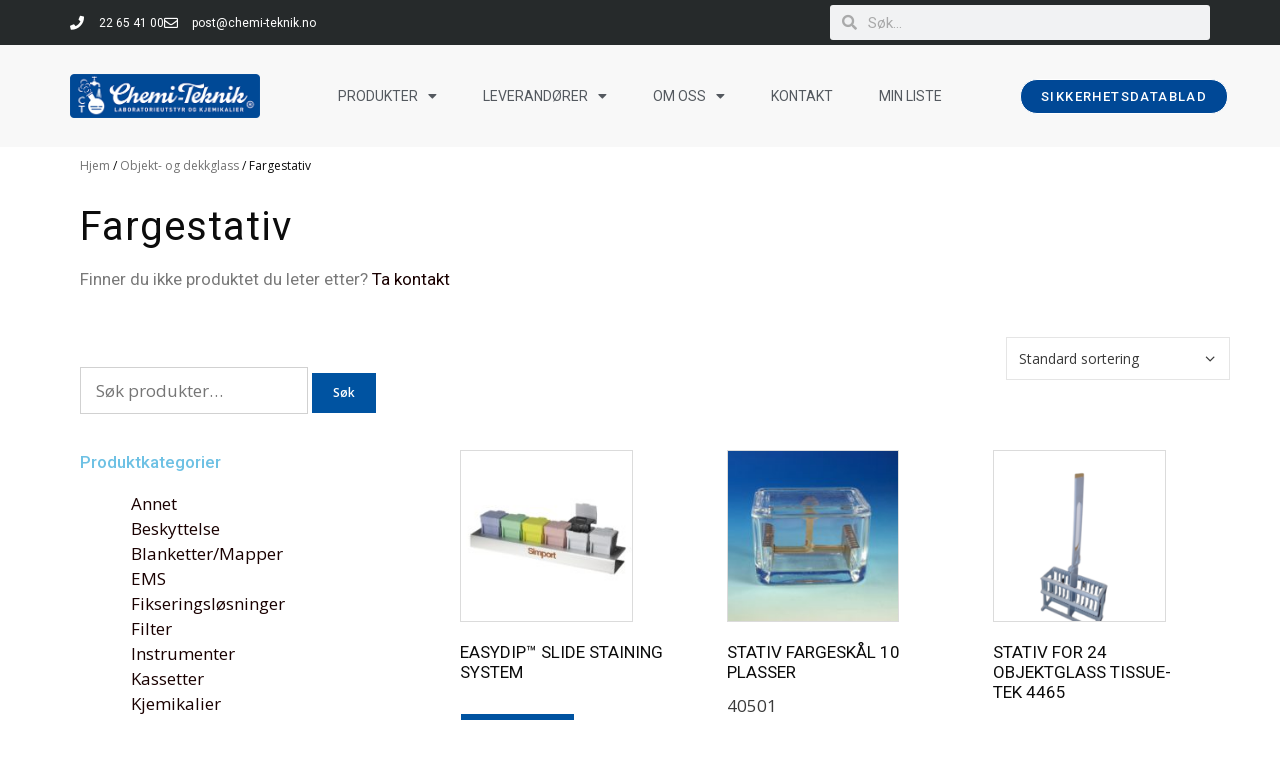

--- FILE ---
content_type: text/html; charset=UTF-8
request_url: https://www.chemi-teknik.no/produktkategori/objekt-og-dekkglass/fargestativ/
body_size: 23736
content:
<!DOCTYPE html>
<html lang="nb-NO">
<head>
	<meta charset="UTF-8">
	<meta name='robots' content='index, follow, max-image-preview:large, max-snippet:-1, max-video-preview:-1' />
	<style>img:is([sizes="auto" i], [sizes^="auto," i]) { contain-intrinsic-size: 3000px 1500px }</style>
	
<!-- Google Tag Manager for WordPress by gtm4wp.com -->
<script data-cfasync="false" data-pagespeed-no-defer>
	var gtm4wp_datalayer_name = "dataLayer";
	var dataLayer = dataLayer || [];
	const gtm4wp_use_sku_instead = false;
	const gtm4wp_currency = 'NOK';
	const gtm4wp_product_per_impression = false;
	const gtm4wp_clear_ecommerce = false;
	const gtm4wp_datalayer_max_timeout = 2000;
</script>
<!-- End Google Tag Manager for WordPress by gtm4wp.com --><meta name="viewport" content="width=device-width, initial-scale=1">
	<!-- This site is optimized with the Yoast SEO plugin v26.2 - https://yoast.com/wordpress/plugins/seo/ -->
	<title>Fargestativ Arkiver - Chemi-Teknik AS</title>
	<link rel="canonical" href="https://www.chemi-teknik.no/produktkategori/objekt-og-dekkglass/fargestativ/" />
	<meta property="og:locale" content="nb_NO" />
	<meta property="og:type" content="article" />
	<meta property="og:title" content="Fargestativ Arkiver - Chemi-Teknik AS" />
	<meta property="og:url" content="https://www.chemi-teknik.no/produktkategori/objekt-og-dekkglass/fargestativ/" />
	<meta property="og:site_name" content="Chemi-Teknik AS" />
	<meta name="twitter:card" content="summary_large_image" />
	<script type="application/ld+json" class="yoast-schema-graph">{"@context":"https://schema.org","@graph":[{"@type":"CollectionPage","@id":"https://www.chemi-teknik.no/produktkategori/objekt-og-dekkglass/fargestativ/","url":"https://www.chemi-teknik.no/produktkategori/objekt-og-dekkglass/fargestativ/","name":"Fargestativ Arkiver - Chemi-Teknik AS","isPartOf":{"@id":"https://www.chemi-teknik.no/#website"},"primaryImageOfPage":{"@id":"https://www.chemi-teknik.no/produktkategori/objekt-og-dekkglass/fargestativ/#primaryimage"},"image":{"@id":"https://www.chemi-teknik.no/produktkategori/objekt-og-dekkglass/fargestativ/#primaryimage"},"thumbnailUrl":"https://www.chemi-teknik.no/wp-content/uploads/2020/08/m906.jpg","breadcrumb":{"@id":"https://www.chemi-teknik.no/produktkategori/objekt-og-dekkglass/fargestativ/#breadcrumb"},"inLanguage":"nb-NO"},{"@type":"ImageObject","inLanguage":"nb-NO","@id":"https://www.chemi-teknik.no/produktkategori/objekt-og-dekkglass/fargestativ/#primaryimage","url":"https://www.chemi-teknik.no/wp-content/uploads/2020/08/m906.jpg","contentUrl":"https://www.chemi-teknik.no/wp-content/uploads/2020/08/m906.jpg","width":800,"height":800},{"@type":"BreadcrumbList","@id":"https://www.chemi-teknik.no/produktkategori/objekt-og-dekkglass/fargestativ/#breadcrumb","itemListElement":[{"@type":"ListItem","position":1,"name":"Hjem","item":"https://www.chemi-teknik.no/"},{"@type":"ListItem","position":2,"name":"Objekt- og dekkglass","item":"https://www.chemi-teknik.no/produktkategori/objekt-og-dekkglass/"},{"@type":"ListItem","position":3,"name":"Fargestativ"}]},{"@type":"WebSite","@id":"https://www.chemi-teknik.no/#website","url":"https://www.chemi-teknik.no/","name":"Chemi-Teknik AS","description":"","publisher":{"@id":"https://www.chemi-teknik.no/#organization"},"potentialAction":[{"@type":"SearchAction","target":{"@type":"EntryPoint","urlTemplate":"https://www.chemi-teknik.no/?s={search_term_string}"},"query-input":{"@type":"PropertyValueSpecification","valueRequired":true,"valueName":"search_term_string"}}],"inLanguage":"nb-NO"},{"@type":"Organization","@id":"https://www.chemi-teknik.no/#organization","name":"Chemi-Teknik AS","url":"https://www.chemi-teknik.no/","logo":{"@type":"ImageObject","inLanguage":"nb-NO","@id":"https://www.chemi-teknik.no/#/schema/logo/image/","url":"https://www.chemi-teknik.no/wp-content/uploads/2019/05/cropped-Chemi-Teknik_logo_pms-1.png","contentUrl":"https://www.chemi-teknik.no/wp-content/uploads/2019/05/cropped-Chemi-Teknik_logo_pms-1.png","width":400,"height":93,"caption":"Chemi-Teknik AS"},"image":{"@id":"https://www.chemi-teknik.no/#/schema/logo/image/"}}]}</script>
	<!-- / Yoast SEO plugin. -->


<link href='https://fonts.gstatic.com' crossorigin rel='preconnect' />
<link href='https://fonts.googleapis.com' crossorigin rel='preconnect' />
<link rel="alternate" type="application/rss+xml" title="Chemi-Teknik AS &raquo; strøm" href="https://www.chemi-teknik.no/feed/" />
<link rel="alternate" type="application/rss+xml" title="Chemi-Teknik AS &raquo; kommentarstrøm" href="https://www.chemi-teknik.no/comments/feed/" />
<link rel="alternate" type="application/rss+xml" title="Chemi-Teknik AS &raquo; Fargestativ Kategori Strøm" href="https://www.chemi-teknik.no/produktkategori/objekt-og-dekkglass/fargestativ/feed/" />
<script>
window._wpemojiSettings = {"baseUrl":"https:\/\/s.w.org\/images\/core\/emoji\/16.0.1\/72x72\/","ext":".png","svgUrl":"https:\/\/s.w.org\/images\/core\/emoji\/16.0.1\/svg\/","svgExt":".svg","source":{"concatemoji":"https:\/\/www.chemi-teknik.no\/wp-includes\/js\/wp-emoji-release.min.js?ver=6.8.3"}};
/*! This file is auto-generated */
!function(s,n){var o,i,e;function c(e){try{var t={supportTests:e,timestamp:(new Date).valueOf()};sessionStorage.setItem(o,JSON.stringify(t))}catch(e){}}function p(e,t,n){e.clearRect(0,0,e.canvas.width,e.canvas.height),e.fillText(t,0,0);var t=new Uint32Array(e.getImageData(0,0,e.canvas.width,e.canvas.height).data),a=(e.clearRect(0,0,e.canvas.width,e.canvas.height),e.fillText(n,0,0),new Uint32Array(e.getImageData(0,0,e.canvas.width,e.canvas.height).data));return t.every(function(e,t){return e===a[t]})}function u(e,t){e.clearRect(0,0,e.canvas.width,e.canvas.height),e.fillText(t,0,0);for(var n=e.getImageData(16,16,1,1),a=0;a<n.data.length;a++)if(0!==n.data[a])return!1;return!0}function f(e,t,n,a){switch(t){case"flag":return n(e,"\ud83c\udff3\ufe0f\u200d\u26a7\ufe0f","\ud83c\udff3\ufe0f\u200b\u26a7\ufe0f")?!1:!n(e,"\ud83c\udde8\ud83c\uddf6","\ud83c\udde8\u200b\ud83c\uddf6")&&!n(e,"\ud83c\udff4\udb40\udc67\udb40\udc62\udb40\udc65\udb40\udc6e\udb40\udc67\udb40\udc7f","\ud83c\udff4\u200b\udb40\udc67\u200b\udb40\udc62\u200b\udb40\udc65\u200b\udb40\udc6e\u200b\udb40\udc67\u200b\udb40\udc7f");case"emoji":return!a(e,"\ud83e\udedf")}return!1}function g(e,t,n,a){var r="undefined"!=typeof WorkerGlobalScope&&self instanceof WorkerGlobalScope?new OffscreenCanvas(300,150):s.createElement("canvas"),o=r.getContext("2d",{willReadFrequently:!0}),i=(o.textBaseline="top",o.font="600 32px Arial",{});return e.forEach(function(e){i[e]=t(o,e,n,a)}),i}function t(e){var t=s.createElement("script");t.src=e,t.defer=!0,s.head.appendChild(t)}"undefined"!=typeof Promise&&(o="wpEmojiSettingsSupports",i=["flag","emoji"],n.supports={everything:!0,everythingExceptFlag:!0},e=new Promise(function(e){s.addEventListener("DOMContentLoaded",e,{once:!0})}),new Promise(function(t){var n=function(){try{var e=JSON.parse(sessionStorage.getItem(o));if("object"==typeof e&&"number"==typeof e.timestamp&&(new Date).valueOf()<e.timestamp+604800&&"object"==typeof e.supportTests)return e.supportTests}catch(e){}return null}();if(!n){if("undefined"!=typeof Worker&&"undefined"!=typeof OffscreenCanvas&&"undefined"!=typeof URL&&URL.createObjectURL&&"undefined"!=typeof Blob)try{var e="postMessage("+g.toString()+"("+[JSON.stringify(i),f.toString(),p.toString(),u.toString()].join(",")+"));",a=new Blob([e],{type:"text/javascript"}),r=new Worker(URL.createObjectURL(a),{name:"wpTestEmojiSupports"});return void(r.onmessage=function(e){c(n=e.data),r.terminate(),t(n)})}catch(e){}c(n=g(i,f,p,u))}t(n)}).then(function(e){for(var t in e)n.supports[t]=e[t],n.supports.everything=n.supports.everything&&n.supports[t],"flag"!==t&&(n.supports.everythingExceptFlag=n.supports.everythingExceptFlag&&n.supports[t]);n.supports.everythingExceptFlag=n.supports.everythingExceptFlag&&!n.supports.flag,n.DOMReady=!1,n.readyCallback=function(){n.DOMReady=!0}}).then(function(){return e}).then(function(){var e;n.supports.everything||(n.readyCallback(),(e=n.source||{}).concatemoji?t(e.concatemoji):e.wpemoji&&e.twemoji&&(t(e.twemoji),t(e.wpemoji)))}))}((window,document),window._wpemojiSettings);
</script>
<link rel='stylesheet' id='generate-fonts-css' href='//fonts.googleapis.com/css?family=Open+Sans:300,300italic,regular,italic,600,600italic,700,700italic,800,800italic' media='all' />
<style id='wp-emoji-styles-inline-css'>

	img.wp-smiley, img.emoji {
		display: inline !important;
		border: none !important;
		box-shadow: none !important;
		height: 1em !important;
		width: 1em !important;
		margin: 0 0.07em !important;
		vertical-align: -0.1em !important;
		background: none !important;
		padding: 0 !important;
	}
</style>
<link rel='stylesheet' id='wp-block-library-css' href='https://www.chemi-teknik.no/wp-includes/css/dist/block-library/style.min.css?ver=6.8.3' media='all' />
<style id='classic-theme-styles-inline-css'>
/*! This file is auto-generated */
.wp-block-button__link{color:#fff;background-color:#32373c;border-radius:9999px;box-shadow:none;text-decoration:none;padding:calc(.667em + 2px) calc(1.333em + 2px);font-size:1.125em}.wp-block-file__button{background:#32373c;color:#fff;text-decoration:none}
</style>
<style id='global-styles-inline-css'>
:root{--wp--preset--aspect-ratio--square: 1;--wp--preset--aspect-ratio--4-3: 4/3;--wp--preset--aspect-ratio--3-4: 3/4;--wp--preset--aspect-ratio--3-2: 3/2;--wp--preset--aspect-ratio--2-3: 2/3;--wp--preset--aspect-ratio--16-9: 16/9;--wp--preset--aspect-ratio--9-16: 9/16;--wp--preset--color--black: #000000;--wp--preset--color--cyan-bluish-gray: #abb8c3;--wp--preset--color--white: #ffffff;--wp--preset--color--pale-pink: #f78da7;--wp--preset--color--vivid-red: #cf2e2e;--wp--preset--color--luminous-vivid-orange: #ff6900;--wp--preset--color--luminous-vivid-amber: #fcb900;--wp--preset--color--light-green-cyan: #7bdcb5;--wp--preset--color--vivid-green-cyan: #00d084;--wp--preset--color--pale-cyan-blue: #8ed1fc;--wp--preset--color--vivid-cyan-blue: #0693e3;--wp--preset--color--vivid-purple: #9b51e0;--wp--preset--color--contrast: var(--contrast);--wp--preset--color--contrast-2: var(--contrast-2);--wp--preset--color--contrast-3: var(--contrast-3);--wp--preset--color--base: var(--base);--wp--preset--color--base-2: var(--base-2);--wp--preset--color--base-3: var(--base-3);--wp--preset--color--accent: var(--accent);--wp--preset--gradient--vivid-cyan-blue-to-vivid-purple: linear-gradient(135deg,rgba(6,147,227,1) 0%,rgb(155,81,224) 100%);--wp--preset--gradient--light-green-cyan-to-vivid-green-cyan: linear-gradient(135deg,rgb(122,220,180) 0%,rgb(0,208,130) 100%);--wp--preset--gradient--luminous-vivid-amber-to-luminous-vivid-orange: linear-gradient(135deg,rgba(252,185,0,1) 0%,rgba(255,105,0,1) 100%);--wp--preset--gradient--luminous-vivid-orange-to-vivid-red: linear-gradient(135deg,rgba(255,105,0,1) 0%,rgb(207,46,46) 100%);--wp--preset--gradient--very-light-gray-to-cyan-bluish-gray: linear-gradient(135deg,rgb(238,238,238) 0%,rgb(169,184,195) 100%);--wp--preset--gradient--cool-to-warm-spectrum: linear-gradient(135deg,rgb(74,234,220) 0%,rgb(151,120,209) 20%,rgb(207,42,186) 40%,rgb(238,44,130) 60%,rgb(251,105,98) 80%,rgb(254,248,76) 100%);--wp--preset--gradient--blush-light-purple: linear-gradient(135deg,rgb(255,206,236) 0%,rgb(152,150,240) 100%);--wp--preset--gradient--blush-bordeaux: linear-gradient(135deg,rgb(254,205,165) 0%,rgb(254,45,45) 50%,rgb(107,0,62) 100%);--wp--preset--gradient--luminous-dusk: linear-gradient(135deg,rgb(255,203,112) 0%,rgb(199,81,192) 50%,rgb(65,88,208) 100%);--wp--preset--gradient--pale-ocean: linear-gradient(135deg,rgb(255,245,203) 0%,rgb(182,227,212) 50%,rgb(51,167,181) 100%);--wp--preset--gradient--electric-grass: linear-gradient(135deg,rgb(202,248,128) 0%,rgb(113,206,126) 100%);--wp--preset--gradient--midnight: linear-gradient(135deg,rgb(2,3,129) 0%,rgb(40,116,252) 100%);--wp--preset--font-size--small: 13px;--wp--preset--font-size--medium: 20px;--wp--preset--font-size--large: 36px;--wp--preset--font-size--x-large: 42px;--wp--preset--spacing--20: 0.44rem;--wp--preset--spacing--30: 0.67rem;--wp--preset--spacing--40: 1rem;--wp--preset--spacing--50: 1.5rem;--wp--preset--spacing--60: 2.25rem;--wp--preset--spacing--70: 3.38rem;--wp--preset--spacing--80: 5.06rem;--wp--preset--shadow--natural: 6px 6px 9px rgba(0, 0, 0, 0.2);--wp--preset--shadow--deep: 12px 12px 50px rgba(0, 0, 0, 0.4);--wp--preset--shadow--sharp: 6px 6px 0px rgba(0, 0, 0, 0.2);--wp--preset--shadow--outlined: 6px 6px 0px -3px rgba(255, 255, 255, 1), 6px 6px rgba(0, 0, 0, 1);--wp--preset--shadow--crisp: 6px 6px 0px rgba(0, 0, 0, 1);}:where(.is-layout-flex){gap: 0.5em;}:where(.is-layout-grid){gap: 0.5em;}body .is-layout-flex{display: flex;}.is-layout-flex{flex-wrap: wrap;align-items: center;}.is-layout-flex > :is(*, div){margin: 0;}body .is-layout-grid{display: grid;}.is-layout-grid > :is(*, div){margin: 0;}:where(.wp-block-columns.is-layout-flex){gap: 2em;}:where(.wp-block-columns.is-layout-grid){gap: 2em;}:where(.wp-block-post-template.is-layout-flex){gap: 1.25em;}:where(.wp-block-post-template.is-layout-grid){gap: 1.25em;}.has-black-color{color: var(--wp--preset--color--black) !important;}.has-cyan-bluish-gray-color{color: var(--wp--preset--color--cyan-bluish-gray) !important;}.has-white-color{color: var(--wp--preset--color--white) !important;}.has-pale-pink-color{color: var(--wp--preset--color--pale-pink) !important;}.has-vivid-red-color{color: var(--wp--preset--color--vivid-red) !important;}.has-luminous-vivid-orange-color{color: var(--wp--preset--color--luminous-vivid-orange) !important;}.has-luminous-vivid-amber-color{color: var(--wp--preset--color--luminous-vivid-amber) !important;}.has-light-green-cyan-color{color: var(--wp--preset--color--light-green-cyan) !important;}.has-vivid-green-cyan-color{color: var(--wp--preset--color--vivid-green-cyan) !important;}.has-pale-cyan-blue-color{color: var(--wp--preset--color--pale-cyan-blue) !important;}.has-vivid-cyan-blue-color{color: var(--wp--preset--color--vivid-cyan-blue) !important;}.has-vivid-purple-color{color: var(--wp--preset--color--vivid-purple) !important;}.has-black-background-color{background-color: var(--wp--preset--color--black) !important;}.has-cyan-bluish-gray-background-color{background-color: var(--wp--preset--color--cyan-bluish-gray) !important;}.has-white-background-color{background-color: var(--wp--preset--color--white) !important;}.has-pale-pink-background-color{background-color: var(--wp--preset--color--pale-pink) !important;}.has-vivid-red-background-color{background-color: var(--wp--preset--color--vivid-red) !important;}.has-luminous-vivid-orange-background-color{background-color: var(--wp--preset--color--luminous-vivid-orange) !important;}.has-luminous-vivid-amber-background-color{background-color: var(--wp--preset--color--luminous-vivid-amber) !important;}.has-light-green-cyan-background-color{background-color: var(--wp--preset--color--light-green-cyan) !important;}.has-vivid-green-cyan-background-color{background-color: var(--wp--preset--color--vivid-green-cyan) !important;}.has-pale-cyan-blue-background-color{background-color: var(--wp--preset--color--pale-cyan-blue) !important;}.has-vivid-cyan-blue-background-color{background-color: var(--wp--preset--color--vivid-cyan-blue) !important;}.has-vivid-purple-background-color{background-color: var(--wp--preset--color--vivid-purple) !important;}.has-black-border-color{border-color: var(--wp--preset--color--black) !important;}.has-cyan-bluish-gray-border-color{border-color: var(--wp--preset--color--cyan-bluish-gray) !important;}.has-white-border-color{border-color: var(--wp--preset--color--white) !important;}.has-pale-pink-border-color{border-color: var(--wp--preset--color--pale-pink) !important;}.has-vivid-red-border-color{border-color: var(--wp--preset--color--vivid-red) !important;}.has-luminous-vivid-orange-border-color{border-color: var(--wp--preset--color--luminous-vivid-orange) !important;}.has-luminous-vivid-amber-border-color{border-color: var(--wp--preset--color--luminous-vivid-amber) !important;}.has-light-green-cyan-border-color{border-color: var(--wp--preset--color--light-green-cyan) !important;}.has-vivid-green-cyan-border-color{border-color: var(--wp--preset--color--vivid-green-cyan) !important;}.has-pale-cyan-blue-border-color{border-color: var(--wp--preset--color--pale-cyan-blue) !important;}.has-vivid-cyan-blue-border-color{border-color: var(--wp--preset--color--vivid-cyan-blue) !important;}.has-vivid-purple-border-color{border-color: var(--wp--preset--color--vivid-purple) !important;}.has-vivid-cyan-blue-to-vivid-purple-gradient-background{background: var(--wp--preset--gradient--vivid-cyan-blue-to-vivid-purple) !important;}.has-light-green-cyan-to-vivid-green-cyan-gradient-background{background: var(--wp--preset--gradient--light-green-cyan-to-vivid-green-cyan) !important;}.has-luminous-vivid-amber-to-luminous-vivid-orange-gradient-background{background: var(--wp--preset--gradient--luminous-vivid-amber-to-luminous-vivid-orange) !important;}.has-luminous-vivid-orange-to-vivid-red-gradient-background{background: var(--wp--preset--gradient--luminous-vivid-orange-to-vivid-red) !important;}.has-very-light-gray-to-cyan-bluish-gray-gradient-background{background: var(--wp--preset--gradient--very-light-gray-to-cyan-bluish-gray) !important;}.has-cool-to-warm-spectrum-gradient-background{background: var(--wp--preset--gradient--cool-to-warm-spectrum) !important;}.has-blush-light-purple-gradient-background{background: var(--wp--preset--gradient--blush-light-purple) !important;}.has-blush-bordeaux-gradient-background{background: var(--wp--preset--gradient--blush-bordeaux) !important;}.has-luminous-dusk-gradient-background{background: var(--wp--preset--gradient--luminous-dusk) !important;}.has-pale-ocean-gradient-background{background: var(--wp--preset--gradient--pale-ocean) !important;}.has-electric-grass-gradient-background{background: var(--wp--preset--gradient--electric-grass) !important;}.has-midnight-gradient-background{background: var(--wp--preset--gradient--midnight) !important;}.has-small-font-size{font-size: var(--wp--preset--font-size--small) !important;}.has-medium-font-size{font-size: var(--wp--preset--font-size--medium) !important;}.has-large-font-size{font-size: var(--wp--preset--font-size--large) !important;}.has-x-large-font-size{font-size: var(--wp--preset--font-size--x-large) !important;}
:where(.wp-block-post-template.is-layout-flex){gap: 1.25em;}:where(.wp-block-post-template.is-layout-grid){gap: 1.25em;}
:where(.wp-block-columns.is-layout-flex){gap: 2em;}:where(.wp-block-columns.is-layout-grid){gap: 2em;}
:root :where(.wp-block-pullquote){font-size: 1.5em;line-height: 1.6;}
</style>
<link rel='stylesheet' id='woocommerce-layout-css' href='https://www.chemi-teknik.no/wp-content/plugins/woocommerce/assets/css/woocommerce-layout.css?ver=10.3.7' media='all' />
<link rel='stylesheet' id='woocommerce-smallscreen-css' href='https://www.chemi-teknik.no/wp-content/plugins/woocommerce/assets/css/woocommerce-smallscreen.css?ver=10.3.7' media='only screen and (max-width: 768px)' />
<link rel='stylesheet' id='woocommerce-general-css' href='https://www.chemi-teknik.no/wp-content/plugins/woocommerce/assets/css/woocommerce.css?ver=10.3.7' media='all' />
<style id='woocommerce-inline-inline-css'>
.woocommerce form .form-row .required { visibility: visible; }
</style>
<link rel='stylesheet' id='brands-styles-css' href='https://www.chemi-teknik.no/wp-content/plugins/woocommerce/assets/css/brands.css?ver=10.3.7' media='all' />
<link rel='stylesheet' id='generate-style-grid-css' href='https://www.chemi-teknik.no/wp-content/themes/generatepress/assets/css/unsemantic-grid.min.css?ver=3.6.0' media='all' />
<link rel='stylesheet' id='generate-style-css' href='https://www.chemi-teknik.no/wp-content/themes/generatepress/assets/css/style.min.css?ver=3.6.0' media='all' />
<style id='generate-style-inline-css'>
body{background-color:#ffffff;color:#3a3a3a;}a{color:#190000;}a:hover, a:focus, a:active{color:#000000;}body .grid-container{max-width:1100px;}.wp-block-group__inner-container{max-width:1100px;margin-left:auto;margin-right:auto;}@media (max-width: 500px) and (min-width: 769px){.inside-header{display:flex;flex-direction:column;align-items:center;}.site-logo, .site-branding{margin-bottom:1.5em;}#site-navigation{margin:0 auto;}.header-widget{margin-top:1.5em;}}.generate-back-to-top{font-size:20px;border-radius:3px;position:fixed;bottom:30px;right:30px;line-height:40px;width:40px;text-align:center;z-index:10;transition:opacity 300ms ease-in-out;opacity:0.1;transform:translateY(1000px);}.generate-back-to-top__show{opacity:1;transform:translateY(0);}:root{--contrast:#222222;--contrast-2:#575760;--contrast-3:#b2b2be;--base:#f0f0f0;--base-2:#f7f8f9;--base-3:#ffffff;--accent:#1e73be;}:root .has-contrast-color{color:var(--contrast);}:root .has-contrast-background-color{background-color:var(--contrast);}:root .has-contrast-2-color{color:var(--contrast-2);}:root .has-contrast-2-background-color{background-color:var(--contrast-2);}:root .has-contrast-3-color{color:var(--contrast-3);}:root .has-contrast-3-background-color{background-color:var(--contrast-3);}:root .has-base-color{color:var(--base);}:root .has-base-background-color{background-color:var(--base);}:root .has-base-2-color{color:var(--base-2);}:root .has-base-2-background-color{background-color:var(--base-2);}:root .has-base-3-color{color:var(--base-3);}:root .has-base-3-background-color{background-color:var(--base-3);}:root .has-accent-color{color:var(--accent);}:root .has-accent-background-color{background-color:var(--accent);}body, button, input, select, textarea{font-family:"Open Sans", sans-serif;font-weight:400;}body{line-height:1.5;}.entry-content > [class*="wp-block-"]:not(:last-child):not(.wp-block-heading){margin-bottom:1.5em;}.main-title{font-family:"Open Sans", sans-serif;font-weight:normal;font-size:45px;}.main-navigation a, .menu-toggle{font-family:"Open Sans", sans-serif;font-weight:400;}.main-navigation .main-nav ul ul li a{font-size:14px;}.widget-title{font-weight:400;margin-bottom:27px;}.sidebar .widget, .footer-widgets .widget{font-size:15px;}h1{font-weight:500;font-size:40px;}h2{font-weight:500;font-size:30px;}h3{font-weight:600;font-size:24px;}h4{font-size:inherit;}h5{font-size:inherit;}.site-info{font-size:13px;}@media (max-width:768px){.main-title{font-size:30px;}h1{font-size:30px;}h2{font-size:25px;}}.top-bar{background-color:#636363;color:#ffffff;}.top-bar a{color:#ffffff;}.top-bar a:hover{color:#303030;}.site-header{background-color:#f8f8f8;color:#3a3a3a;}.site-header a{color:#3a3a3a;}.main-title a,.main-title a:hover{color:#222222;}.site-description{color:#757575;}.mobile-menu-control-wrapper .menu-toggle,.mobile-menu-control-wrapper .menu-toggle:hover,.mobile-menu-control-wrapper .menu-toggle:focus,.has-inline-mobile-toggle #site-navigation.toggled{background-color:rgba(0, 0, 0, 0.02);}.main-navigation,.main-navigation ul ul{background-color:#f8f8f8;}.main-navigation .main-nav ul li a, .main-navigation .menu-toggle, .main-navigation .menu-bar-items{color:#303030;}.main-navigation .main-nav ul li:not([class*="current-menu-"]):hover > a, .main-navigation .main-nav ul li:not([class*="current-menu-"]):focus > a, .main-navigation .main-nav ul li.sfHover:not([class*="current-menu-"]) > a, .main-navigation .menu-bar-item:hover > a, .main-navigation .menu-bar-item.sfHover > a{color:#0a0a0a;background-color:rgba(242,242,242,0);}button.menu-toggle:hover,button.menu-toggle:focus,.main-navigation .mobile-bar-items a,.main-navigation .mobile-bar-items a:hover,.main-navigation .mobile-bar-items a:focus{color:#303030;}.main-navigation .main-nav ul li[class*="current-menu-"] > a{color:#222222;background-color:rgba(63,63,63,0);}.navigation-search input[type="search"],.navigation-search input[type="search"]:active, .navigation-search input[type="search"]:focus, .main-navigation .main-nav ul li.search-item.active > a, .main-navigation .menu-bar-items .search-item.active > a{color:#0a0a0a;background-color:rgba(242,242,242,0);}.main-navigation ul ul{background-color:#3f3f3f;}.main-navigation .main-nav ul ul li a{color:#ffffff;}.main-navigation .main-nav ul ul li:not([class*="current-menu-"]):hover > a,.main-navigation .main-nav ul ul li:not([class*="current-menu-"]):focus > a, .main-navigation .main-nav ul ul li.sfHover:not([class*="current-menu-"]) > a{color:#ffffff;background-color:#4f4f4f;}.main-navigation .main-nav ul ul li[class*="current-menu-"] > a{color:#ffffff;background-color:#4f4f4f;}.separate-containers .inside-article, .separate-containers .comments-area, .separate-containers .page-header, .one-container .container, .separate-containers .paging-navigation, .inside-page-header{background-color:#ffffff;}.inside-article a,.paging-navigation a,.comments-area a,.page-header a{color:#0053a1;}.entry-meta{color:#595959;}.entry-meta a{color:#595959;}.entry-meta a:hover{color:#1e73be;}h1{color:#0a0a0a;}h2{color:#0a0a0a;}h3{color:#0a0a0a;}h4{color:#0a0a0a;}h5{color:#0a0a0a;}.sidebar .widget{background-color:#ffffff;}.sidebar .widget a{color:#0a0a0a;}.sidebar .widget .widget-title{color:#000000;}.footer-widgets{background-color:#ffffff;}.footer-widgets a{color:#0053a1;}.footer-widgets a:hover{color:#190000;}.footer-widgets .widget-title{color:#000000;}.site-info{color:#ffffff;background-color:#222222;}.site-info a{color:#ffffff;}.site-info a:hover{color:#606060;}.footer-bar .widget_nav_menu .current-menu-item a{color:#606060;}input[type="text"],input[type="email"],input[type="url"],input[type="password"],input[type="search"],input[type="tel"],input[type="number"],textarea,select{color:#666666;background-color:#ffffff;border-color:#d1d1d1;}input[type="text"]:focus,input[type="email"]:focus,input[type="url"]:focus,input[type="password"]:focus,input[type="search"]:focus,input[type="tel"]:focus,input[type="number"]:focus,textarea:focus,select:focus{color:#666666;background-color:#ffffff;border-color:#bfbfbf;}button,html input[type="button"],input[type="reset"],input[type="submit"],a.button,a.wp-block-button__link:not(.has-background){color:#ffffff;background-color:#0053a1;}button:hover,html input[type="button"]:hover,input[type="reset"]:hover,input[type="submit"]:hover,a.button:hover,button:focus,html input[type="button"]:focus,input[type="reset"]:focus,input[type="submit"]:focus,a.button:focus,a.wp-block-button__link:not(.has-background):active,a.wp-block-button__link:not(.has-background):focus,a.wp-block-button__link:not(.has-background):hover{color:#ffffff;background-color:#0a0a0a;}a.generate-back-to-top{background-color:rgba( 0,0,0,0.4 );color:#ffffff;}a.generate-back-to-top:hover,a.generate-back-to-top:focus{background-color:rgba( 0,0,0,0.6 );color:#ffffff;}:root{--gp-search-modal-bg-color:var(--base-3);--gp-search-modal-text-color:var(--contrast);--gp-search-modal-overlay-bg-color:rgba(0,0,0,0.2);}@media (max-width: 768px){.main-navigation .menu-bar-item:hover > a, .main-navigation .menu-bar-item.sfHover > a{background:none;color:#303030;}}.inside-top-bar{padding:10px;}.inside-header{padding:40px;}.site-main .wp-block-group__inner-container{padding:40px;}.entry-content .alignwide, body:not(.no-sidebar) .entry-content .alignfull{margin-left:-40px;width:calc(100% + 80px);max-width:calc(100% + 80px);}.main-navigation .main-nav ul li a,.menu-toggle,.main-navigation .mobile-bar-items a{line-height:64px;}.navigation-search input[type="search"]{height:64px;}.rtl .menu-item-has-children .dropdown-menu-toggle{padding-left:20px;}.rtl .main-navigation .main-nav ul li.menu-item-has-children > a{padding-right:20px;}.footer-widgets{padding:40px 0px 95px 0px;}.site-info{padding:20px 0px 20px 0px;}@media (max-width:768px){.separate-containers .inside-article, .separate-containers .comments-area, .separate-containers .page-header, .separate-containers .paging-navigation, .one-container .site-content, .inside-page-header{padding:30px;}.site-main .wp-block-group__inner-container{padding:30px;}.site-info{padding-right:10px;padding-left:10px;}.entry-content .alignwide, body:not(.no-sidebar) .entry-content .alignfull{margin-left:-30px;width:calc(100% + 60px);max-width:calc(100% + 60px);}}.one-container .sidebar .widget{padding:0px;}/* End cached CSS */@media (max-width: 768px){.main-navigation .menu-toggle,.main-navigation .mobile-bar-items,.sidebar-nav-mobile:not(#sticky-placeholder){display:block;}.main-navigation ul,.gen-sidebar-nav{display:none;}[class*="nav-float-"] .site-header .inside-header > *{float:none;clear:both;}}
.dynamic-author-image-rounded{border-radius:100%;}.dynamic-featured-image, .dynamic-author-image{vertical-align:middle;}.one-container.blog .dynamic-content-template:not(:last-child), .one-container.archive .dynamic-content-template:not(:last-child){padding-bottom:0px;}.dynamic-entry-excerpt > p:last-child{margin-bottom:0px;}
.main-navigation .main-nav ul li a,.menu-toggle,.main-navigation .mobile-bar-items a{transition: line-height 300ms ease}.main-navigation.toggled .main-nav > ul{background-color: #f8f8f8}
</style>
<link rel='stylesheet' id='generate-mobile-style-css' href='https://www.chemi-teknik.no/wp-content/themes/generatepress/assets/css/mobile.min.css?ver=3.6.0' media='all' />
<link rel='stylesheet' id='generate-font-icons-css' href='https://www.chemi-teknik.no/wp-content/themes/generatepress/assets/css/components/font-icons.min.css?ver=3.6.0' media='all' />
<link rel='stylesheet' id='generate-child-css' href='https://www.chemi-teknik.no/wp-content/themes/generatepress_child/style.css?ver=1571644847' media='all' />
<link rel='stylesheet' id='elementor-frontend-css' href='https://www.chemi-teknik.no/wp-content/plugins/elementor/assets/css/frontend.min.css?ver=3.32.5' media='all' />
<link rel='stylesheet' id='widget-icon-list-css' href='https://www.chemi-teknik.no/wp-content/plugins/elementor/assets/css/widget-icon-list.min.css?ver=3.32.5' media='all' />
<link rel='stylesheet' id='widget-search-form-css' href='https://www.chemi-teknik.no/wp-content/plugins/elementor-pro/assets/css/widget-search-form.min.css?ver=3.32.3' media='all' />
<link rel='stylesheet' id='elementor-icons-shared-0-css' href='https://www.chemi-teknik.no/wp-content/plugins/elementor/assets/lib/font-awesome/css/fontawesome.min.css?ver=5.15.3' media='all' />
<link rel='stylesheet' id='elementor-icons-fa-solid-css' href='https://www.chemi-teknik.no/wp-content/plugins/elementor/assets/lib/font-awesome/css/solid.min.css?ver=5.15.3' media='all' />
<link rel='stylesheet' id='widget-image-css' href='https://www.chemi-teknik.no/wp-content/plugins/elementor/assets/css/widget-image.min.css?ver=3.32.5' media='all' />
<link rel='stylesheet' id='widget-nav-menu-css' href='https://www.chemi-teknik.no/wp-content/plugins/elementor-pro/assets/css/widget-nav-menu.min.css?ver=3.32.3' media='all' />
<link rel='stylesheet' id='e-sticky-css' href='https://www.chemi-teknik.no/wp-content/plugins/elementor-pro/assets/css/modules/sticky.min.css?ver=3.32.3' media='all' />
<link rel='stylesheet' id='widget-heading-css' href='https://www.chemi-teknik.no/wp-content/plugins/elementor/assets/css/widget-heading.min.css?ver=3.32.5' media='all' />
<link rel='stylesheet' id='e-shapes-css' href='https://www.chemi-teknik.no/wp-content/plugins/elementor/assets/css/conditionals/shapes.min.css?ver=3.32.5' media='all' />
<link rel='stylesheet' id='swiper-css' href='https://www.chemi-teknik.no/wp-content/plugins/elementor/assets/lib/swiper/v8/css/swiper.min.css?ver=8.4.5' media='all' />
<link rel='stylesheet' id='e-swiper-css' href='https://www.chemi-teknik.no/wp-content/plugins/elementor/assets/css/conditionals/e-swiper.min.css?ver=3.32.5' media='all' />
<link rel='stylesheet' id='widget-woocommerce-products-css' href='https://www.chemi-teknik.no/wp-content/plugins/elementor-pro/assets/css/widget-woocommerce-products.min.css?ver=3.32.3' media='all' />
<link rel='stylesheet' id='widget-woocommerce-products-archive-css' href='https://www.chemi-teknik.no/wp-content/plugins/elementor-pro/assets/css/widget-woocommerce-products-archive.min.css?ver=3.32.3' media='all' />
<link rel='stylesheet' id='elementor-icons-css' href='https://www.chemi-teknik.no/wp-content/plugins/elementor/assets/lib/eicons/css/elementor-icons.min.css?ver=5.44.0' media='all' />
<link rel='stylesheet' id='elementor-post-5517-css' href='https://www.chemi-teknik.no/wp-content/uploads/elementor/css/post-5517.css?ver=1766438650' media='all' />
<link rel='stylesheet' id='font-awesome-5-all-css' href='https://www.chemi-teknik.no/wp-content/plugins/elementor/assets/lib/font-awesome/css/all.min.css?ver=3.32.5' media='all' />
<link rel='stylesheet' id='font-awesome-4-shim-css' href='https://www.chemi-teknik.no/wp-content/plugins/elementor/assets/lib/font-awesome/css/v4-shims.min.css?ver=3.32.5' media='all' />
<link rel='stylesheet' id='elementor-post-1548-css' href='https://www.chemi-teknik.no/wp-content/uploads/elementor/css/post-1548.css?ver=1766438651' media='all' />
<link rel='stylesheet' id='elementor-post-1536-css' href='https://www.chemi-teknik.no/wp-content/uploads/elementor/css/post-1536.css?ver=1766438651' media='all' />
<link rel='stylesheet' id='elementor-post-1626-css' href='https://www.chemi-teknik.no/wp-content/uploads/elementor/css/post-1626.css?ver=1766438712' media='all' />
<link rel='stylesheet' id='generate-blog-images-css' href='https://www.chemi-teknik.no/wp-content/plugins/gp-premium/blog/functions/css/featured-images.min.css?ver=2.5.5' media='all' />
<link rel='stylesheet' id='generate-sticky-css' href='https://www.chemi-teknik.no/wp-content/plugins/gp-premium/menu-plus/functions/css/sticky.min.css?ver=2.5.5' media='all' />
<link rel='stylesheet' id='generate-woocommerce-css' href='https://www.chemi-teknik.no/wp-content/plugins/gp-premium/woocommerce/functions/css/woocommerce.min.css?ver=2.5.5' media='all' />
<style id='generate-woocommerce-inline-css'>
.woocommerce ul.products li.product .woocommerce-LoopProduct-link h2, .woocommerce ul.products li.product .woocommerce-loop-category__title{font-weight:normal;text-transform:none;font-size:20px;}.woocommerce .up-sells ul.products li.product .woocommerce-LoopProduct-link h2, .woocommerce .cross-sells ul.products li.product .woocommerce-LoopProduct-link h2, .woocommerce .related ul.products li.product .woocommerce-LoopProduct-link h2{font-size:20px;}.woocommerce #respond input#submit, .woocommerce a.button, .woocommerce button.button, .woocommerce input.button, .wc-block-components-button{color:#ffffff;background-color:#0053a1;text-decoration:none;font-weight:normal;text-transform:none;}.woocommerce #respond input#submit:hover, .woocommerce a.button:hover, .woocommerce button.button:hover, .woocommerce input.button:hover, .wc-block-components-button:hover{color:#ffffff;background-color:#0a0a0a;}.woocommerce #respond input#submit.alt, .woocommerce a.button.alt, .woocommerce button.button.alt, .woocommerce input.button.alt, .woocommerce #respond input#submit.alt.disabled, .woocommerce #respond input#submit.alt.disabled:hover, .woocommerce #respond input#submit.alt:disabled, .woocommerce #respond input#submit.alt:disabled:hover, .woocommerce #respond input#submit.alt:disabled[disabled], .woocommerce #respond input#submit.alt:disabled[disabled]:hover, .woocommerce a.button.alt.disabled, .woocommerce a.button.alt.disabled:hover, .woocommerce a.button.alt:disabled, .woocommerce a.button.alt:disabled:hover, .woocommerce a.button.alt:disabled[disabled], .woocommerce a.button.alt:disabled[disabled]:hover, .woocommerce button.button.alt.disabled, .woocommerce button.button.alt.disabled:hover, .woocommerce button.button.alt:disabled, .woocommerce button.button.alt:disabled:hover, .woocommerce button.button.alt:disabled[disabled], .woocommerce button.button.alt:disabled[disabled]:hover, .woocommerce input.button.alt.disabled, .woocommerce input.button.alt.disabled:hover, .woocommerce input.button.alt:disabled, .woocommerce input.button.alt:disabled:hover, .woocommerce input.button.alt:disabled[disabled], .woocommerce input.button.alt:disabled[disabled]:hover{color:#ffffff;background-color:#1e73be;}.woocommerce #respond input#submit.alt:hover, .woocommerce a.button.alt:hover, .woocommerce button.button.alt:hover, .woocommerce input.button.alt:hover{color:#ffffff;background-color:#377fbf;}button.wc-block-components-panel__button{font-size:inherit;}.woocommerce .star-rating span:before, .woocommerce p.stars:hover a::before{color:#ffa200;}.woocommerce span.onsale{background-color:#222222;color:#ffffff;}.woocommerce ul.products li.product .price, .woocommerce div.product p.price{color:#222222;}.woocommerce div.product .woocommerce-tabs ul.tabs li a{color:#222222;}.woocommerce div.product .woocommerce-tabs ul.tabs li a:hover, .woocommerce div.product .woocommerce-tabs ul.tabs li.active a{color:#1e73be;}.woocommerce-message{background-color:#0b9444;color:#ffffff;}div.woocommerce-message a.button, div.woocommerce-message a.button:focus, div.woocommerce-message a.button:hover, div.woocommerce-message a, div.woocommerce-message a:focus, div.woocommerce-message a:hover{color:#ffffff;}.woocommerce-info{background-color:#1e73be;color:#ffffff;}div.woocommerce-info a.button, div.woocommerce-info a.button:focus, div.woocommerce-info a.button:hover, div.woocommerce-info a, div.woocommerce-info a:focus, div.woocommerce-info a:hover{color:#ffffff;}.woocommerce-error{background-color:#e8626d;color:#ffffff;}div.woocommerce-error a.button, div.woocommerce-error a.button:focus, div.woocommerce-error a.button:hover, div.woocommerce-error a, div.woocommerce-error a:focus, div.woocommerce-error a:hover{color:#ffffff;}.woocommerce-product-details__short-description{color:#3a3a3a;}#wc-mini-cart{background-color:#ffffff;color:#000000;}#wc-mini-cart a:not(.button), #wc-mini-cart a.remove{color:#000000;}#wc-mini-cart .button{color:#ffffff;}#wc-mini-cart .button:hover, #wc-mini-cart .button:focus, #wc-mini-cart .button:active{color:#ffffff;}.woocommerce #content div.product div.images, .woocommerce div.product div.images, .woocommerce-page #content div.product div.images, .woocommerce-page div.product div.images{width:50%;}.add-to-cart-panel{background-color:#ffffff;color:#000000;}.add-to-cart-panel a:not(.button){color:#000000;}.woocommerce .widget_price_filter .price_slider_wrapper .ui-widget-content{background-color:#dddddd;}.woocommerce .widget_price_filter .ui-slider .ui-slider-range, .woocommerce .widget_price_filter .ui-slider .ui-slider-handle{background-color:#666666;}.wc-columns-container .products, .woocommerce .related ul.products, .woocommerce .up-sells ul.products{grid-gap:50px;}@media (max-width: 1024px){.woocommerce .wc-columns-container.wc-tablet-columns-2 .products{-ms-grid-columns:(1fr)[2];grid-template-columns:repeat(2, 1fr);}.wc-related-upsell-tablet-columns-2 .related ul.products, .wc-related-upsell-tablet-columns-2 .up-sells ul.products{-ms-grid-columns:(1fr)[2];grid-template-columns:repeat(2, 1fr);}}@media (max-width:768px){.add-to-cart-panel .continue-shopping{background-color:#ffffff;}.woocommerce #content div.product div.images,.woocommerce div.product div.images,.woocommerce-page #content div.product div.images,.woocommerce-page div.product div.images{width:100%;}}@media (max-width: 768px){.mobile-bar-items + .menu-toggle{text-align:left;}nav.toggled .main-nav li.wc-menu-item{display:none !important;}body.nav-search-enabled .wc-menu-cart-activated:not(#mobile-header) .mobile-bar-items{float:right;position:relative;}.nav-search-enabled .wc-menu-cart-activated:not(#mobile-header) .menu-toggle{float:left;width:auto;}.mobile-bar-items.wc-mobile-cart-items{z-index:1;}}
</style>
<link rel='stylesheet' id='generate-woocommerce-mobile-css' href='https://www.chemi-teknik.no/wp-content/plugins/gp-premium/woocommerce/functions/css/woocommerce-mobile.min.css?ver=2.5.5' media='(max-width:768px)' />
<link rel='stylesheet' id='gp-premium-icons-css' href='https://www.chemi-teknik.no/wp-content/plugins/gp-premium/general/icons/icons.min.css?ver=2.5.5' media='all' />
<link rel='stylesheet' id='elementor-gf-roboto-css' href='https://fonts.googleapis.com/css?family=Roboto:100,100italic,200,200italic,300,300italic,400,400italic,500,500italic,600,600italic,700,700italic,800,800italic,900,900italic&#038;display=auto' media='all' />
<link rel='stylesheet' id='elementor-gf-robotoslab-css' href='https://fonts.googleapis.com/css?family=Roboto+Slab:100,100italic,200,200italic,300,300italic,400,400italic,500,500italic,600,600italic,700,700italic,800,800italic,900,900italic&#038;display=auto' media='all' />
<link rel='stylesheet' id='elementor-gf-montserrat-css' href='https://fonts.googleapis.com/css?family=Montserrat:100,100italic,200,200italic,300,300italic,400,400italic,500,500italic,600,600italic,700,700italic,800,800italic,900,900italic&#038;display=auto' media='all' />
<script id="jquery-core-js-extra">
var pp = {"ajax_url":"https:\/\/www.chemi-teknik.no\/wp-admin\/admin-ajax.php"};
</script>
<script src="https://www.chemi-teknik.no/wp-includes/js/jquery/jquery.min.js?ver=3.7.1" id="jquery-core-js"></script>
<script src="https://www.chemi-teknik.no/wp-includes/js/jquery/jquery-migrate.min.js?ver=3.4.1" id="jquery-migrate-js"></script>
<script id="3d-flip-book-client-locale-loader-js-extra">
var FB3D_CLIENT_LOCALE = {"ajaxurl":"https:\/\/www.chemi-teknik.no\/wp-admin\/admin-ajax.php","dictionary":{"Table of contents":"Table of contents","Close":"Close","Bookmarks":"Bookmarks","Thumbnails":"Thumbnails","Search":"Search","Share":"Share","Facebook":"Facebook","Twitter":"Twitter","Email":"Email","Play":"Play","Previous page":"Previous page","Next page":"Next page","Zoom in":"Zoom in","Zoom out":"Zoom out","Fit view":"Fit view","Auto play":"Auto play","Full screen":"Full screen","More":"More","Smart pan":"Smart pan","Single page":"Single page","Sounds":"Sounds","Stats":"Stats","Print":"Print","Download":"Download","Goto first page":"Goto first page","Goto last page":"Goto last page"},"images":"https:\/\/www.chemi-teknik.no\/wp-content\/plugins\/interactive-3d-flipbook-powered-physics-engine\/assets\/images\/","jsData":{"urls":[],"posts":{"ids_mis":[],"ids":[]},"pages":[],"firstPages":[],"bookCtrlProps":[],"bookTemplates":[]},"key":"3d-flip-book","pdfJS":{"pdfJsLib":"https:\/\/www.chemi-teknik.no\/wp-content\/plugins\/interactive-3d-flipbook-powered-physics-engine\/assets\/js\/pdf.min.js?ver=4.3.136","pdfJsWorker":"https:\/\/www.chemi-teknik.no\/wp-content\/plugins\/interactive-3d-flipbook-powered-physics-engine\/assets\/js\/pdf.worker.js?ver=4.3.136","stablePdfJsLib":"https:\/\/www.chemi-teknik.no\/wp-content\/plugins\/interactive-3d-flipbook-powered-physics-engine\/assets\/js\/stable\/pdf.min.js?ver=2.5.207","stablePdfJsWorker":"https:\/\/www.chemi-teknik.no\/wp-content\/plugins\/interactive-3d-flipbook-powered-physics-engine\/assets\/js\/stable\/pdf.worker.js?ver=2.5.207","pdfJsCMapUrl":"https:\/\/www.chemi-teknik.no\/wp-content\/plugins\/interactive-3d-flipbook-powered-physics-engine\/assets\/cmaps\/"},"cacheurl":"https:\/\/www.chemi-teknik.no\/wp-content\/uploads\/3d-flip-book\/cache\/","pluginsurl":"https:\/\/www.chemi-teknik.no\/wp-content\/plugins\/","pluginurl":"https:\/\/www.chemi-teknik.no\/wp-content\/plugins\/interactive-3d-flipbook-powered-physics-engine\/","thumbnailSize":{"width":"150","height":"150"},"version":"1.16.17"};
</script>
<script src="https://www.chemi-teknik.no/wp-content/plugins/interactive-3d-flipbook-powered-physics-engine/assets/js/client-locale-loader.js?ver=1.16.17" id="3d-flip-book-client-locale-loader-js" async data-wp-strategy="async"></script>
<script src="https://www.chemi-teknik.no/wp-content/plugins/woocommerce/assets/js/jquery-blockui/jquery.blockUI.min.js?ver=2.7.0-wc.10.3.7" id="wc-jquery-blockui-js" defer data-wp-strategy="defer"></script>
<script src="https://www.chemi-teknik.no/wp-content/plugins/woocommerce/assets/js/js-cookie/js.cookie.min.js?ver=2.1.4-wc.10.3.7" id="wc-js-cookie-js" defer data-wp-strategy="defer"></script>
<script id="woocommerce-js-extra">
var woocommerce_params = {"ajax_url":"\/wp-admin\/admin-ajax.php","wc_ajax_url":"\/?wc-ajax=%%endpoint%%","i18n_password_show":"Vis passord","i18n_password_hide":"Skjul passord"};
</script>
<script src="https://www.chemi-teknik.no/wp-content/plugins/woocommerce/assets/js/frontend/woocommerce.min.js?ver=10.3.7" id="woocommerce-js" defer data-wp-strategy="defer"></script>
<script src="https://www.chemi-teknik.no/wp-content/plugins/elementor/assets/lib/font-awesome/js/v4-shims.min.js?ver=3.32.5" id="font-awesome-4-shim-js"></script>
<link rel="https://api.w.org/" href="https://www.chemi-teknik.no/wp-json/" /><link rel="alternate" title="JSON" type="application/json" href="https://www.chemi-teknik.no/wp-json/wp/v2/product_cat/67" /><link rel="EditURI" type="application/rsd+xml" title="RSD" href="https://www.chemi-teknik.no/xmlrpc.php?rsd" />
<meta name="generator" content="WordPress 6.8.3" />
<meta name="generator" content="WooCommerce 10.3.7" />

<!-- Google Tag Manager for WordPress by gtm4wp.com -->
<!-- GTM Container placement set to manual -->
<script data-cfasync="false" data-pagespeed-no-defer>
	var dataLayer_content = {"pagePostType":"product","pagePostType2":"tax-product","pageCategory":[]};
	dataLayer.push( dataLayer_content );
</script>
<script data-cfasync="false" data-pagespeed-no-defer>
(function(w,d,s,l,i){w[l]=w[l]||[];w[l].push({'gtm.start':
new Date().getTime(),event:'gtm.js'});var f=d.getElementsByTagName(s)[0],
j=d.createElement(s),dl=l!='dataLayer'?'&l='+l:'';j.async=true;j.src=
'//www.googletagmanager.com/gtm.js?id='+i+dl;f.parentNode.insertBefore(j,f);
})(window,document,'script','dataLayer','GTM-M6H73BF');
</script>
<!-- End Google Tag Manager for WordPress by gtm4wp.com -->
<script id="mcjs">!function(c,h,i,m,p){m=c.createElement(h),p=c.getElementsByTagName(h)[0],m.async=1,m.src=i,p.parentNode.insertBefore(m,p)}(document,"script","https://chimpstatic.com/mcjs-connected/js/users/6535ef97ac6f46ef1cba77856/7b0c92c84079563bf7cad589a.js");</script>

		<noscript><style>.woocommerce-product-gallery{ opacity: 1 !important; }</style></noscript>
	<meta name="generator" content="Elementor 3.32.5; features: additional_custom_breakpoints; settings: css_print_method-external, google_font-enabled, font_display-auto">
			<style>
				.e-con.e-parent:nth-of-type(n+4):not(.e-lazyloaded):not(.e-no-lazyload),
				.e-con.e-parent:nth-of-type(n+4):not(.e-lazyloaded):not(.e-no-lazyload) * {
					background-image: none !important;
				}
				@media screen and (max-height: 1024px) {
					.e-con.e-parent:nth-of-type(n+3):not(.e-lazyloaded):not(.e-no-lazyload),
					.e-con.e-parent:nth-of-type(n+3):not(.e-lazyloaded):not(.e-no-lazyload) * {
						background-image: none !important;
					}
				}
				@media screen and (max-height: 640px) {
					.e-con.e-parent:nth-of-type(n+2):not(.e-lazyloaded):not(.e-no-lazyload),
					.e-con.e-parent:nth-of-type(n+2):not(.e-lazyloaded):not(.e-no-lazyload) * {
						background-image: none !important;
					}
				}
			</style>
			<link rel="icon" href="https://www.chemi-teknik.no/wp-content/uploads/2019/08/cropped-favicon_chemi-teknik-32x32.jpg" sizes="32x32" />
<link rel="icon" href="https://www.chemi-teknik.no/wp-content/uploads/2019/08/cropped-favicon_chemi-teknik-192x192.jpg" sizes="192x192" />
<link rel="apple-touch-icon" href="https://www.chemi-teknik.no/wp-content/uploads/2019/08/cropped-favicon_chemi-teknik-180x180.jpg" />
<meta name="msapplication-TileImage" content="https://www.chemi-teknik.no/wp-content/uploads/2019/08/cropped-favicon_chemi-teknik-270x270.jpg" />
		<style id="wp-custom-css">
			
				
/* logo height */
.header-image {
       height: 40px;
   }

/* center nav */
.main-navigation .main-nav ul li a, .menu-toggle, .main-navigation .mobile-bar-items a {
text-align: center;
}

/* menu letter spacing */
.main-navigation a, .menu-toggle {
letter-spacing: 0.5px;
}

h1 {
letter-spacing: 1px;
line-height:1.2;
}

h2, h3 {
line-height:1.2;
}

.topbar-text {
font-size: 18px;
color: #ffffff;
letter-spacing: 2px;
margin: 5px 10px 5px 10px;
}

.button.ghost,
.button.ghost:visited {
background: transparent;
color: #124C75;
border: 3px solid #124C75;
font-size: 18px;
margin: 5px 10px 5px 10px;
padding: 6px 10px;
transition: all 400ms linear;
}

.button.ghost:hover,
.button.ghost:active {
background: transparent;
color: #124C75;
border: 3px solid #ffffff;
transition: all 400ms linear;
}

.nf-form-fields-required {
padding-bottom:10px;
color: #665862 !important;
}

.ninja-forms-req-symbol, .nf-error-msg {
color: #665862 !important;
font-size: 13px !important;
}

.nf-form-content .nf-field-container #nf-field-9-wrap .nf-field-element .ninja-forms-field {
height: 100px !important;
}

.nf-form-fields-required {
display: none;
}

.label-above .nf-field-label {
margin-bottom: 5px !important;
}

.nf-field-container, #ninja_forms_required_items {
margin-bottom: 15px !important;
}				</style>
		</head>

<body class="archive tax-product_cat term-fargestativ term-67 wp-custom-logo wp-embed-responsive wp-theme-generatepress wp-child-theme-generatepress_child theme-generatepress post-image-below-header post-image-aligned-center sticky-menu-fade sticky-enabled both-sticky-menu woocommerce woocommerce-page woocommerce-no-js right-sidebar nav-float-right separate-containers fluid-header active-footer-widgets-3 header-aligned-left dropdown-hover elementor-page-1626 elementor-default elementor-template-full-width elementor-kit-5517 full-width-content" itemtype="https://schema.org/Blog" itemscope>
	
<!-- GTM Container placement set to manual -->
<!-- Google Tag Manager (noscript) -->
				<noscript><iframe src="https://www.googletagmanager.com/ns.html?id=GTM-M6H73BF" height="0" width="0" style="display:none;visibility:hidden" aria-hidden="true"></iframe></noscript>
<!-- End Google Tag Manager (noscript) -->
<!-- GTM Container placement set to manual -->
<!-- Google Tag Manager (noscript) --><a class="screen-reader-text skip-link" href="#content" title="Hopp til innhold">Hopp til innhold</a>		<header data-elementor-type="header" data-elementor-id="1548" class="elementor elementor-1548 elementor-location-header" data-elementor-post-type="elementor_library">
					<section class="elementor-section elementor-top-section elementor-element elementor-element-68b1639f elementor-section-height-min-height elementor-section-content-middle elementor-section-boxed elementor-section-height-default elementor-section-items-middle" data-id="68b1639f" data-element_type="section" data-settings="{&quot;background_background&quot;:&quot;classic&quot;}">
						<div class="elementor-container elementor-column-gap-no">
					<div class="elementor-column elementor-col-66 elementor-top-column elementor-element elementor-element-1318ae4a" data-id="1318ae4a" data-element_type="column">
			<div class="elementor-widget-wrap elementor-element-populated">
						<div class="elementor-element elementor-element-1193754 elementor-icon-list--layout-inline elementor-mobile-align-center elementor-hidden-phone elementor-list-item-link-full_width elementor-widget elementor-widget-icon-list" data-id="1193754" data-element_type="widget" data-widget_type="icon-list.default">
				<div class="elementor-widget-container">
							<ul class="elementor-icon-list-items elementor-inline-items">
							<li class="elementor-icon-list-item elementor-inline-item">
											<a href="tel:226541%2000">

												<span class="elementor-icon-list-icon">
																<i class="fa fa-phone" aria-hidden="true"></i>
													</span>
										<span class="elementor-icon-list-text">22 65 41 00</span>
											</a>
									</li>
								<li class="elementor-icon-list-item elementor-inline-item">
											<a href="mailto:post@chemi-teknik.no">

												<span class="elementor-icon-list-icon">
																<i class="fa fa-envelope-o" aria-hidden="true"></i>
													</span>
										<span class="elementor-icon-list-text">post@chemi-teknik.no</span>
											</a>
									</li>
						</ul>
						</div>
				</div>
					</div>
		</div>
				<div class="elementor-column elementor-col-33 elementor-top-column elementor-element elementor-element-433ef91f" data-id="433ef91f" data-element_type="column">
			<div class="elementor-widget-wrap elementor-element-populated">
						<div class="elementor-element elementor-element-83fe3fc elementor-search-form--skin-minimal elementor-widget elementor-widget-search-form" data-id="83fe3fc" data-element_type="widget" data-settings="{&quot;skin&quot;:&quot;minimal&quot;}" data-widget_type="search-form.default">
				<div class="elementor-widget-container">
							<search role="search">
			<form class="elementor-search-form" action="https://www.chemi-teknik.no" method="get">
												<div class="elementor-search-form__container">
					<label class="elementor-screen-only" for="elementor-search-form-83fe3fc">Søk</label>

											<div class="elementor-search-form__icon">
							<i aria-hidden="true" class="fas fa-search"></i>							<span class="elementor-screen-only">Søk</span>
						</div>
					
					<input id="elementor-search-form-83fe3fc" placeholder="Søk..." class="elementor-search-form__input" type="search" name="s" value="">
					
					
									</div>
			</form>
		</search>
						</div>
				</div>
					</div>
		</div>
					</div>
		</section>
				<header class="elementor-section elementor-top-section elementor-element elementor-element-7cc6adb7 elementor-section-content-middle elementor-section-stretched elementor-hidden-phone elementor-hidden-tablet elementor-section-boxed elementor-section-height-default elementor-section-height-default" data-id="7cc6adb7" data-element_type="section" data-settings="{&quot;background_background&quot;:&quot;classic&quot;,&quot;sticky&quot;:&quot;top&quot;,&quot;stretch_section&quot;:&quot;section-stretched&quot;,&quot;sticky_on&quot;:[&quot;desktop&quot;,&quot;tablet&quot;,&quot;mobile&quot;],&quot;sticky_offset&quot;:0,&quot;sticky_effects_offset&quot;:0,&quot;sticky_anchor_link_offset&quot;:0}">
						<div class="elementor-container elementor-column-gap-no">
					<div class="elementor-column elementor-col-16 elementor-top-column elementor-element elementor-element-449dde10" data-id="449dde10" data-element_type="column">
			<div class="elementor-widget-wrap elementor-element-populated">
						<div class="elementor-element elementor-element-1d45b5fe elementor-widget elementor-widget-theme-site-logo elementor-widget-image" data-id="1d45b5fe" data-element_type="widget" data-widget_type="theme-site-logo.default">
				<div class="elementor-widget-container">
											<a href="https://www.chemi-teknik.no">
			<img width="400" height="93" src="https://www.chemi-teknik.no/wp-content/uploads/2019/05/cropped-Chemi-Teknik_logo_pms-1.png" class="attachment-full size-full wp-image-2043" alt="" srcset="https://www.chemi-teknik.no/wp-content/uploads/2019/05/cropped-Chemi-Teknik_logo_pms-1.png 400w, https://www.chemi-teknik.no/wp-content/uploads/2019/05/cropped-Chemi-Teknik_logo_pms-1-300x70.png 300w" sizes="(max-width: 400px) 100vw, 400px" />				</a>
											</div>
				</div>
					</div>
		</div>
				<div class="elementor-column elementor-col-66 elementor-top-column elementor-element elementor-element-3e5f7ace" data-id="3e5f7ace" data-element_type="column">
			<div class="elementor-widget-wrap elementor-element-populated">
						<div class="elementor-element elementor-element-1485ef20 elementor-nav-menu__align-center elementor-nav-menu--dropdown-mobile elementor-nav-menu--stretch elementor-nav-menu__text-align-center elementor-nav-menu--toggle elementor-nav-menu--burger elementor-widget elementor-widget-nav-menu" data-id="1485ef20" data-element_type="widget" data-settings="{&quot;full_width&quot;:&quot;stretch&quot;,&quot;layout&quot;:&quot;horizontal&quot;,&quot;submenu_icon&quot;:{&quot;value&quot;:&quot;&lt;i class=\&quot;fas fa-caret-down\&quot; aria-hidden=\&quot;true\&quot;&gt;&lt;\/i&gt;&quot;,&quot;library&quot;:&quot;fa-solid&quot;},&quot;toggle&quot;:&quot;burger&quot;}" data-widget_type="nav-menu.default">
				<div class="elementor-widget-container">
								<nav aria-label="Meny" class="elementor-nav-menu--main elementor-nav-menu__container elementor-nav-menu--layout-horizontal e--pointer-none">
				<ul id="menu-1-1485ef20" class="elementor-nav-menu"><li class="mega-menu menu-item menu-item-type-post_type menu-item-object-page menu-item-has-children menu-item-83"><a href="https://www.chemi-teknik.no/produkter/" class="elementor-item">Produkter</a>
<ul class="sub-menu elementor-nav-menu--dropdown">
	<li class="menu-item menu-item-type-taxonomy menu-item-object-product_cat menu-item-87"><a href="https://www.chemi-teknik.no/produktkategori/fikseringslosninger/" class="elementor-sub-item">Fikseringsløsninger</a></li>
	<li class="menu-item menu-item-type-taxonomy menu-item-object-product_cat menu-item-89"><a href="https://www.chemi-teknik.no/produktkategori/kassetter/" class="elementor-sub-item">Kassetter</a></li>
	<li class="menu-item menu-item-type-taxonomy menu-item-object-product_cat menu-item-95"><a href="https://www.chemi-teknik.no/produktkategori/beskjaering/" class="elementor-sub-item">Kniver/ Skalpeller</a></li>
	<li class="menu-item menu-item-type-taxonomy menu-item-object-product_cat menu-item-92"><a href="https://www.chemi-teknik.no/produktkategori/markefarger/" class="elementor-sub-item">Merkefarger</a></li>
	<li class="menu-item menu-item-type-taxonomy menu-item-object-product_cat current-product_cat-ancestor menu-item-93"><a href="https://www.chemi-teknik.no/produktkategori/objekt-og-dekkglass/" class="elementor-sub-item">Objekt- og dekkglass</a></li>
	<li class="menu-item menu-item-type-taxonomy menu-item-object-product_cat menu-item-94"><a href="https://www.chemi-teknik.no/produktkategori/oppbevaring/" class="elementor-sub-item">Oppbevaring</a></li>
	<li class="menu-item menu-item-type-taxonomy menu-item-object-product_cat menu-item-85"><a href="https://www.chemi-teknik.no/produktkategori/beskyttelse/" class="elementor-sub-item">Beskyttelse</a></li>
	<li class="menu-item menu-item-type-taxonomy menu-item-object-product_cat menu-item-88"><a href="https://www.chemi-teknik.no/produktkategori/filter/" class="elementor-sub-item">Filter</a></li>
	<li class="menu-item menu-item-type-taxonomy menu-item-object-product_cat menu-item-90"><a href="https://www.chemi-teknik.no/produktkategori/kjemikalier/" class="elementor-sub-item">Kjemikalier</a></li>
	<li class="menu-item menu-item-type-taxonomy menu-item-object-product_cat menu-item-91"><a href="https://www.chemi-teknik.no/produktkategori/lab-utstyr/" class="elementor-sub-item">Lab-utstyr</a></li>
	<li class="menu-item menu-item-type-taxonomy menu-item-object-product_cat menu-item-86"><a href="https://www.chemi-teknik.no/produktkategori/ems/" class="elementor-sub-item">EMS</a></li>
	<li class="menu-item menu-item-type-taxonomy menu-item-object-product_cat menu-item-84"><a href="https://www.chemi-teknik.no/produktkategori/annet/" class="elementor-sub-item">Annet</a></li>
</ul>
</li>
<li class="menu-item menu-item-type-post_type menu-item-object-page menu-item-has-children menu-item-80"><a href="https://www.chemi-teknik.no/leverandorer/" class="elementor-item">Leverandører</a>
<ul class="sub-menu elementor-nav-menu--dropdown">
	<li class="menu-item menu-item-type-post_type menu-item-object-page menu-item-1930"><a href="https://www.chemi-teknik.no/leverandorer/electron-microscopy-sciences/" class="elementor-sub-item">Electron Microscopy Sciences</a></li>
	<li class="menu-item menu-item-type-post_type menu-item-object-page menu-item-2144"><a href="https://www.chemi-teknik.no/leverandorer/cellpath/" class="elementor-sub-item">Cellpath</a></li>
	<li class="menu-item menu-item-type-post_type menu-item-object-page menu-item-2143"><a href="https://www.chemi-teknik.no/leverandorer/glaswarenfabrik-karl-hecht/" class="elementor-sub-item">Glaswarenfabrik Karl Hecht</a></li>
	<li class="menu-item menu-item-type-post_type menu-item-object-page menu-item-2142"><a href="https://www.chemi-teknik.no/leverandorer/vitlab/" class="elementor-sub-item">Vitlab</a></li>
	<li class="menu-item menu-item-type-post_type menu-item-object-page menu-item-2141"><a href="https://www.chemi-teknik.no/leverandorer/mechanikus-gottlieb-kern/" class="elementor-sub-item">Kern &#038; Sohn</a></li>
	<li class="menu-item menu-item-type-post_type menu-item-object-page menu-item-2140"><a href="https://www.chemi-teknik.no/leverandorer/lens-laborglas/" class="elementor-sub-item">Lenz Laborglas</a></li>
	<li class="menu-item menu-item-type-post_type menu-item-object-page menu-item-3397"><a href="https://www.chemi-teknik.no/leverandorer/epredia/" class="elementor-sub-item">Epredia</a></li>
	<li class="menu-item menu-item-type-post_type menu-item-object-page menu-item-3403"><a href="https://www.chemi-teknik.no/leverandorer/medite/" class="elementor-sub-item">Medite</a></li>
	<li class="menu-item menu-item-type-post_type menu-item-object-page menu-item-4210"><a href="https://www.chemi-teknik.no/leverandorer/ahlstrom-munksjo/" class="elementor-sub-item">Ahlstrom</a></li>
</ul>
</li>
<li class="menu-item menu-item-type-post_type menu-item-object-page menu-item-has-children menu-item-1522"><a href="https://www.chemi-teknik.no/om-oss/" class="elementor-item">Om oss</a>
<ul class="sub-menu elementor-nav-menu--dropdown">
	<li class="menu-item menu-item-type-post_type menu-item-object-page menu-item-3550"><a href="https://www.chemi-teknik.no/om-oss/historien/" class="elementor-sub-item">Historien</a></li>
	<li class="menu-item menu-item-type-post_type menu-item-object-page menu-item-1958"><a href="https://www.chemi-teknik.no/miljoprofil/" class="elementor-sub-item">Miljøprofil</a></li>
</ul>
</li>
<li class="menu-item menu-item-type-post_type menu-item-object-page menu-item-1521"><a href="https://www.chemi-teknik.no/kontakt/" class="elementor-item">Kontakt</a></li>
<li class="menu-item menu-item-type-post_type menu-item-object-page menu-item-3718"><a href="https://www.chemi-teknik.no/min-liste/" class="elementor-item">Min liste</a></li>
</ul>			</nav>
					<div class="elementor-menu-toggle" role="button" tabindex="0" aria-label="Menu Toggle" aria-expanded="false">
			<i aria-hidden="true" role="presentation" class="elementor-menu-toggle__icon--open eicon-menu-bar"></i><i aria-hidden="true" role="presentation" class="elementor-menu-toggle__icon--close eicon-close"></i>		</div>
					<nav class="elementor-nav-menu--dropdown elementor-nav-menu__container" aria-hidden="true">
				<ul id="menu-2-1485ef20" class="elementor-nav-menu"><li class="mega-menu menu-item menu-item-type-post_type menu-item-object-page menu-item-has-children menu-item-83"><a href="https://www.chemi-teknik.no/produkter/" class="elementor-item" tabindex="-1">Produkter</a>
<ul class="sub-menu elementor-nav-menu--dropdown">
	<li class="menu-item menu-item-type-taxonomy menu-item-object-product_cat menu-item-87"><a href="https://www.chemi-teknik.no/produktkategori/fikseringslosninger/" class="elementor-sub-item" tabindex="-1">Fikseringsløsninger</a></li>
	<li class="menu-item menu-item-type-taxonomy menu-item-object-product_cat menu-item-89"><a href="https://www.chemi-teknik.no/produktkategori/kassetter/" class="elementor-sub-item" tabindex="-1">Kassetter</a></li>
	<li class="menu-item menu-item-type-taxonomy menu-item-object-product_cat menu-item-95"><a href="https://www.chemi-teknik.no/produktkategori/beskjaering/" class="elementor-sub-item" tabindex="-1">Kniver/ Skalpeller</a></li>
	<li class="menu-item menu-item-type-taxonomy menu-item-object-product_cat menu-item-92"><a href="https://www.chemi-teknik.no/produktkategori/markefarger/" class="elementor-sub-item" tabindex="-1">Merkefarger</a></li>
	<li class="menu-item menu-item-type-taxonomy menu-item-object-product_cat current-product_cat-ancestor menu-item-93"><a href="https://www.chemi-teknik.no/produktkategori/objekt-og-dekkglass/" class="elementor-sub-item" tabindex="-1">Objekt- og dekkglass</a></li>
	<li class="menu-item menu-item-type-taxonomy menu-item-object-product_cat menu-item-94"><a href="https://www.chemi-teknik.no/produktkategori/oppbevaring/" class="elementor-sub-item" tabindex="-1">Oppbevaring</a></li>
	<li class="menu-item menu-item-type-taxonomy menu-item-object-product_cat menu-item-85"><a href="https://www.chemi-teknik.no/produktkategori/beskyttelse/" class="elementor-sub-item" tabindex="-1">Beskyttelse</a></li>
	<li class="menu-item menu-item-type-taxonomy menu-item-object-product_cat menu-item-88"><a href="https://www.chemi-teknik.no/produktkategori/filter/" class="elementor-sub-item" tabindex="-1">Filter</a></li>
	<li class="menu-item menu-item-type-taxonomy menu-item-object-product_cat menu-item-90"><a href="https://www.chemi-teknik.no/produktkategori/kjemikalier/" class="elementor-sub-item" tabindex="-1">Kjemikalier</a></li>
	<li class="menu-item menu-item-type-taxonomy menu-item-object-product_cat menu-item-91"><a href="https://www.chemi-teknik.no/produktkategori/lab-utstyr/" class="elementor-sub-item" tabindex="-1">Lab-utstyr</a></li>
	<li class="menu-item menu-item-type-taxonomy menu-item-object-product_cat menu-item-86"><a href="https://www.chemi-teknik.no/produktkategori/ems/" class="elementor-sub-item" tabindex="-1">EMS</a></li>
	<li class="menu-item menu-item-type-taxonomy menu-item-object-product_cat menu-item-84"><a href="https://www.chemi-teknik.no/produktkategori/annet/" class="elementor-sub-item" tabindex="-1">Annet</a></li>
</ul>
</li>
<li class="menu-item menu-item-type-post_type menu-item-object-page menu-item-has-children menu-item-80"><a href="https://www.chemi-teknik.no/leverandorer/" class="elementor-item" tabindex="-1">Leverandører</a>
<ul class="sub-menu elementor-nav-menu--dropdown">
	<li class="menu-item menu-item-type-post_type menu-item-object-page menu-item-1930"><a href="https://www.chemi-teknik.no/leverandorer/electron-microscopy-sciences/" class="elementor-sub-item" tabindex="-1">Electron Microscopy Sciences</a></li>
	<li class="menu-item menu-item-type-post_type menu-item-object-page menu-item-2144"><a href="https://www.chemi-teknik.no/leverandorer/cellpath/" class="elementor-sub-item" tabindex="-1">Cellpath</a></li>
	<li class="menu-item menu-item-type-post_type menu-item-object-page menu-item-2143"><a href="https://www.chemi-teknik.no/leverandorer/glaswarenfabrik-karl-hecht/" class="elementor-sub-item" tabindex="-1">Glaswarenfabrik Karl Hecht</a></li>
	<li class="menu-item menu-item-type-post_type menu-item-object-page menu-item-2142"><a href="https://www.chemi-teknik.no/leverandorer/vitlab/" class="elementor-sub-item" tabindex="-1">Vitlab</a></li>
	<li class="menu-item menu-item-type-post_type menu-item-object-page menu-item-2141"><a href="https://www.chemi-teknik.no/leverandorer/mechanikus-gottlieb-kern/" class="elementor-sub-item" tabindex="-1">Kern &#038; Sohn</a></li>
	<li class="menu-item menu-item-type-post_type menu-item-object-page menu-item-2140"><a href="https://www.chemi-teknik.no/leverandorer/lens-laborglas/" class="elementor-sub-item" tabindex="-1">Lenz Laborglas</a></li>
	<li class="menu-item menu-item-type-post_type menu-item-object-page menu-item-3397"><a href="https://www.chemi-teknik.no/leverandorer/epredia/" class="elementor-sub-item" tabindex="-1">Epredia</a></li>
	<li class="menu-item menu-item-type-post_type menu-item-object-page menu-item-3403"><a href="https://www.chemi-teknik.no/leverandorer/medite/" class="elementor-sub-item" tabindex="-1">Medite</a></li>
	<li class="menu-item menu-item-type-post_type menu-item-object-page menu-item-4210"><a href="https://www.chemi-teknik.no/leverandorer/ahlstrom-munksjo/" class="elementor-sub-item" tabindex="-1">Ahlstrom</a></li>
</ul>
</li>
<li class="menu-item menu-item-type-post_type menu-item-object-page menu-item-has-children menu-item-1522"><a href="https://www.chemi-teknik.no/om-oss/" class="elementor-item" tabindex="-1">Om oss</a>
<ul class="sub-menu elementor-nav-menu--dropdown">
	<li class="menu-item menu-item-type-post_type menu-item-object-page menu-item-3550"><a href="https://www.chemi-teknik.no/om-oss/historien/" class="elementor-sub-item" tabindex="-1">Historien</a></li>
	<li class="menu-item menu-item-type-post_type menu-item-object-page menu-item-1958"><a href="https://www.chemi-teknik.no/miljoprofil/" class="elementor-sub-item" tabindex="-1">Miljøprofil</a></li>
</ul>
</li>
<li class="menu-item menu-item-type-post_type menu-item-object-page menu-item-1521"><a href="https://www.chemi-teknik.no/kontakt/" class="elementor-item" tabindex="-1">Kontakt</a></li>
<li class="menu-item menu-item-type-post_type menu-item-object-page menu-item-3718"><a href="https://www.chemi-teknik.no/min-liste/" class="elementor-item" tabindex="-1">Min liste</a></li>
</ul>			</nav>
						</div>
				</div>
					</div>
		</div>
				<div class="elementor-column elementor-col-16 elementor-top-column elementor-element elementor-element-b37b409" data-id="b37b409" data-element_type="column">
			<div class="elementor-widget-wrap elementor-element-populated">
						<div class="elementor-element elementor-element-56d04553 elementor-align-right elementor-tablet-align-right elementor-hidden-phone elementor-widget elementor-widget-button" data-id="56d04553" data-element_type="widget" data-widget_type="button.default">
				<div class="elementor-widget-container">
									<div class="elementor-button-wrapper">
					<a class="elementor-button elementor-button-link elementor-size-xs" href="https://app.ecoonline.com/public/search-configuration/search?companyID=1000443&#038;prodType=er&#038;style=1&#038;descrLang=1" target="_blank">
						<span class="elementor-button-content-wrapper">
									<span class="elementor-button-text">Sikkerhetsdatablad</span>
					</span>
					</a>
				</div>
								</div>
				</div>
					</div>
		</div>
					</div>
		</header>
				<header class="elementor-section elementor-top-section elementor-element elementor-element-95893d2 elementor-section-content-middle elementor-hidden-desktop elementor-section-boxed elementor-section-height-default elementor-section-height-default" data-id="95893d2" data-element_type="section" data-settings="{&quot;background_background&quot;:&quot;classic&quot;}">
						<div class="elementor-container elementor-column-gap-no">
					<div class="elementor-column elementor-col-50 elementor-top-column elementor-element elementor-element-e34aa4f" data-id="e34aa4f" data-element_type="column">
			<div class="elementor-widget-wrap elementor-element-populated">
						<div class="elementor-element elementor-element-e640b3f elementor-widget elementor-widget-theme-site-logo elementor-widget-image" data-id="e640b3f" data-element_type="widget" data-widget_type="theme-site-logo.default">
				<div class="elementor-widget-container">
											<a href="https://www.chemi-teknik.no">
			<img width="400" height="93" src="https://www.chemi-teknik.no/wp-content/uploads/2019/05/cropped-Chemi-Teknik_logo_pms-1.png" class="attachment-full size-full wp-image-2043" alt="" srcset="https://www.chemi-teknik.no/wp-content/uploads/2019/05/cropped-Chemi-Teknik_logo_pms-1.png 400w, https://www.chemi-teknik.no/wp-content/uploads/2019/05/cropped-Chemi-Teknik_logo_pms-1-300x70.png 300w" sizes="(max-width: 400px) 100vw, 400px" />				</a>
											</div>
				</div>
					</div>
		</div>
				<div class="elementor-column elementor-col-50 elementor-top-column elementor-element elementor-element-7d23af6" data-id="7d23af6" data-element_type="column">
			<div class="elementor-widget-wrap elementor-element-populated">
						<div class="elementor-element elementor-element-57da6b4 elementor-nav-menu--stretch elementor-nav-menu__text-align-aside elementor-nav-menu--toggle elementor-nav-menu--burger elementor-widget elementor-widget-nav-menu" data-id="57da6b4" data-element_type="widget" data-settings="{&quot;layout&quot;:&quot;dropdown&quot;,&quot;full_width&quot;:&quot;stretch&quot;,&quot;submenu_icon&quot;:{&quot;value&quot;:&quot;&lt;i class=\&quot;fas fa-caret-down\&quot; aria-hidden=\&quot;true\&quot;&gt;&lt;\/i&gt;&quot;,&quot;library&quot;:&quot;fa-solid&quot;},&quot;toggle&quot;:&quot;burger&quot;}" data-widget_type="nav-menu.default">
				<div class="elementor-widget-container">
							<div class="elementor-menu-toggle" role="button" tabindex="0" aria-label="Menu Toggle" aria-expanded="false">
			<i aria-hidden="true" role="presentation" class="elementor-menu-toggle__icon--open eicon-menu-bar"></i><i aria-hidden="true" role="presentation" class="elementor-menu-toggle__icon--close eicon-close"></i>		</div>
					<nav class="elementor-nav-menu--dropdown elementor-nav-menu__container" aria-hidden="true">
				<ul id="menu-2-57da6b4" class="elementor-nav-menu"><li class="menu-item menu-item-type-post_type menu-item-object-page menu-item-has-children menu-item-1569"><a href="https://www.chemi-teknik.no/produkter/" class="elementor-item" tabindex="-1">Produkter</a>
<ul class="sub-menu elementor-nav-menu--dropdown">
	<li class="menu-item menu-item-type-taxonomy menu-item-object-product_cat menu-item-1824"><a href="https://www.chemi-teknik.no/produktkategori/fikseringslosninger/" class="elementor-sub-item" tabindex="-1">Fikseringsløsninger</a></li>
	<li class="menu-item menu-item-type-taxonomy menu-item-object-product_cat menu-item-1826"><a href="https://www.chemi-teknik.no/produktkategori/kassetter/" class="elementor-sub-item" tabindex="-1">Kassetter</a></li>
	<li class="menu-item menu-item-type-taxonomy menu-item-object-product_cat menu-item-1829"><a href="https://www.chemi-teknik.no/produktkategori/markefarger/" class="elementor-sub-item" tabindex="-1">Merkefarger</a></li>
	<li class="menu-item menu-item-type-taxonomy menu-item-object-product_cat menu-item-1832"><a href="https://www.chemi-teknik.no/produktkategori/beskjaering/" class="elementor-sub-item" tabindex="-1">Kniver/ Skalpeller</a></li>
	<li class="menu-item menu-item-type-taxonomy menu-item-object-product_cat menu-item-1823"><a href="https://www.chemi-teknik.no/produktkategori/ems/" class="elementor-sub-item" tabindex="-1">EMS</a></li>
	<li class="menu-item menu-item-type-taxonomy menu-item-object-product_cat current-product_cat-ancestor menu-item-1830"><a href="https://www.chemi-teknik.no/produktkategori/objekt-og-dekkglass/" class="elementor-sub-item" tabindex="-1">Objekt- og dekkglass</a></li>
	<li class="menu-item menu-item-type-taxonomy menu-item-object-product_cat menu-item-1831"><a href="https://www.chemi-teknik.no/produktkategori/oppbevaring/" class="elementor-sub-item" tabindex="-1">Oppbevaring</a></li>
	<li class="menu-item menu-item-type-taxonomy menu-item-object-product_cat menu-item-1822"><a href="https://www.chemi-teknik.no/produktkategori/beskyttelse/" class="elementor-sub-item" tabindex="-1">Beskyttelse</a></li>
	<li class="menu-item menu-item-type-taxonomy menu-item-object-product_cat menu-item-1825"><a href="https://www.chemi-teknik.no/produktkategori/filter/" class="elementor-sub-item" tabindex="-1">Filter</a></li>
	<li class="menu-item menu-item-type-taxonomy menu-item-object-product_cat menu-item-1827"><a href="https://www.chemi-teknik.no/produktkategori/kjemikalier/" class="elementor-sub-item" tabindex="-1">Kjemikalier</a></li>
	<li class="menu-item menu-item-type-taxonomy menu-item-object-product_cat menu-item-1828"><a href="https://www.chemi-teknik.no/produktkategori/lab-utstyr/" class="elementor-sub-item" tabindex="-1">Lab-utstyr</a></li>
	<li class="menu-item menu-item-type-taxonomy menu-item-object-product_cat menu-item-1821"><a href="https://www.chemi-teknik.no/produktkategori/annet/" class="elementor-sub-item" tabindex="-1">Annet</a></li>
</ul>
</li>
<li class="menu-item menu-item-type-post_type menu-item-object-page menu-item-1571"><a href="https://www.chemi-teknik.no/leverandorer/" class="elementor-item" tabindex="-1">Leverandører</a></li>
<li class="menu-item menu-item-type-post_type menu-item-object-page menu-item-1568"><a href="https://www.chemi-teknik.no/om-oss/" class="elementor-item" tabindex="-1">Om oss</a></li>
<li class="menu-item menu-item-type-post_type menu-item-object-page menu-item-1567"><a href="https://www.chemi-teknik.no/kontakt/" class="elementor-item" tabindex="-1">Kontakt</a></li>
<li class="menu-item menu-item-type-post_type menu-item-object-page menu-item-1570"><a href="https://www.chemi-teknik.no/min-liste/" class="elementor-item" tabindex="-1">Min liste</a></li>
<li class="menu-item menu-item-type-custom menu-item-object-custom menu-item-1563"><a href="https://app.ecoonline.com/ecosuite/showpage.php?objID=-1&#038;applicationID=7&#038;viewForm=htmlext&#038;viewPage=eassearch&#038;companyID=1000443&#038;prodGroup=&#038;type=&#038;prodType=er" class="elementor-item" tabindex="-1">Sikkerhetsdatablad</a></li>
</ul>			</nav>
						</div>
				</div>
					</div>
		</div>
					</div>
		</header>
				</header>
		
	<div class="site grid-container container hfeed grid-parent" id="page">
				<div class="site-content" id="content">
					<div data-elementor-type="product-archive" data-elementor-id="1626" class="elementor elementor-1626 elementor-location-archive product" data-elementor-post-type="elementor_library">
					<section class="elementor-section elementor-top-section elementor-element elementor-element-5d54f493 elementor-section-stretched elementor-section-content-middle elementor-section-boxed elementor-section-height-default elementor-section-height-default" data-id="5d54f493" data-element_type="section" data-settings="{&quot;background_background&quot;:&quot;gradient&quot;,&quot;stretch_section&quot;:&quot;section-stretched&quot;,&quot;shape_divider_bottom&quot;:&quot;mountains&quot;}">
							<div class="elementor-background-overlay"></div>
						<div class="elementor-shape elementor-shape-bottom" aria-hidden="true" data-negative="false">
			<svg xmlns="http://www.w3.org/2000/svg" viewBox="0 0 1000 100" preserveAspectRatio="none">
	<path class="elementor-shape-fill" opacity="0.33" d="M473,67.3c-203.9,88.3-263.1-34-320.3,0C66,119.1,0,59.7,0,59.7V0h1000v59.7 c0,0-62.1,26.1-94.9,29.3c-32.8,3.3-62.8-12.3-75.8-22.1C806,49.6,745.3,8.7,694.9,4.7S492.4,59,473,67.3z"/>
	<path class="elementor-shape-fill" opacity="0.66" d="M734,67.3c-45.5,0-77.2-23.2-129.1-39.1c-28.6-8.7-150.3-10.1-254,39.1 s-91.7-34.4-149.2,0C115.7,118.3,0,39.8,0,39.8V0h1000v36.5c0,0-28.2-18.5-92.1-18.5C810.2,18.1,775.7,67.3,734,67.3z"/>
	<path class="elementor-shape-fill" d="M766.1,28.9c-200-57.5-266,65.5-395.1,19.5C242,1.8,242,5.4,184.8,20.6C128,35.8,132.3,44.9,89.9,52.5C28.6,63.7,0,0,0,0 h1000c0,0-9.9,40.9-83.6,48.1S829.6,47,766.1,28.9z"/>
</svg>		</div>
					<div class="elementor-container elementor-column-gap-default">
					<div class="elementor-column elementor-col-100 elementor-top-column elementor-element elementor-element-547f883" data-id="547f883" data-element_type="column">
			<div class="elementor-widget-wrap elementor-element-populated">
						<div class="elementor-element elementor-element-6ef9fa4 elementor-hidden-phone elementor-widget elementor-widget-woocommerce-breadcrumb" data-id="6ef9fa4" data-element_type="widget" data-widget_type="woocommerce-breadcrumb.default">
				<div class="elementor-widget-container">
					<nav class="woocommerce-breadcrumb" aria-label="Breadcrumb"><a href="https://www.chemi-teknik.no">Hjem</a>&nbsp;&#47;&nbsp;<a href="https://www.chemi-teknik.no/produktkategori/objekt-og-dekkglass/">Objekt- og dekkglass</a>&nbsp;&#47;&nbsp;Fargestativ</nav>				</div>
				</div>
				<div class="elementor-element elementor-element-a546b92 elementor-widget elementor-widget-theme-archive-title elementor-page-title elementor-widget-heading" data-id="a546b92" data-element_type="widget" data-widget_type="theme-archive-title.default">
				<div class="elementor-widget-container">
					<h1 class="elementor-heading-title elementor-size-default">Fargestativ</h1>				</div>
				</div>
				<div class="elementor-element elementor-element-3b24ccc elementor-widget elementor-widget-text-editor" data-id="3b24ccc" data-element_type="widget" data-widget_type="text-editor.default">
				<div class="elementor-widget-container">
									<p>Finner du ikke produktet du leter etter? <a href="/kontakt">Ta kontakt</a></p>								</div>
				</div>
					</div>
		</div>
					</div>
		</section>
				<section class="elementor-section elementor-top-section elementor-element elementor-element-5e0391b elementor-section-stretched elementor-section-boxed elementor-section-height-default elementor-section-height-default" data-id="5e0391b" data-element_type="section" data-settings="{&quot;stretch_section&quot;:&quot;section-stretched&quot;}">
						<div class="elementor-container elementor-column-gap-default">
					<div class="elementor-column elementor-col-33 elementor-top-column elementor-element elementor-element-4376ace" data-id="4376ace" data-element_type="column">
			<div class="elementor-widget-wrap elementor-element-populated">
						<div class="elementor-element elementor-element-e400517 elementor-widget elementor-widget-wp-widget-woocommerce_product_search" data-id="e400517" data-element_type="widget" data-widget_type="wp-widget-woocommerce_product_search.default">
				<div class="elementor-widget-container">
					<div class="woocommerce widget_product_search"><form role="search" method="get" class="woocommerce-product-search" action="https://www.chemi-teknik.no/">
	<label class="screen-reader-text" for="woocommerce-product-search-field-0">Søk etter:</label>
	<input type="search" id="woocommerce-product-search-field-0" class="search-field" placeholder="Søk produkter&hellip;" value="" name="s" />
	<button type="submit" value="Søk">Søk</button>
	<input type="hidden" name="post_type" value="product" />
</form>
</div>				</div>
				</div>
				<div class="elementor-element elementor-element-0d78c31 elementor-hidden-phone elementor-widget elementor-widget-heading" data-id="0d78c31" data-element_type="widget" data-widget_type="heading.default">
				<div class="elementor-widget-container">
					<h5 class="elementor-heading-title elementor-size-default">Produktkategorier</h5>				</div>
				</div>
				<div class="elementor-element elementor-element-d314729 elementor-hidden-phone elementor-widget elementor-widget-wp-widget-woocommerce_product_categories" data-id="d314729" data-element_type="widget" data-widget_type="wp-widget-woocommerce_product_categories.default">
				<div class="elementor-widget-container">
					<div class="woocommerce widget_product_categories"><ul class="product-categories"><li class="cat-item cat-item-28"><a href="https://www.chemi-teknik.no/produktkategori/annet/">Annet</a></li>
<li class="cat-item cat-item-23"><a href="https://www.chemi-teknik.no/produktkategori/beskyttelse/">Beskyttelse</a></li>
<li class="cat-item cat-item-103"><a href="https://www.chemi-teknik.no/produktkategori/blanketter-mapper/">Blanketter/Mapper</a></li>
<li class="cat-item cat-item-27"><a href="https://www.chemi-teknik.no/produktkategori/ems/">EMS</a></li>
<li class="cat-item cat-item-17"><a href="https://www.chemi-teknik.no/produktkategori/fikseringslosninger/">Fikseringsløsninger</a></li>
<li class="cat-item cat-item-24"><a href="https://www.chemi-teknik.no/produktkategori/filter/">Filter</a></li>
<li class="cat-item cat-item-110"><a href="https://www.chemi-teknik.no/produktkategori/instrumenter/">Instrumenter</a></li>
<li class="cat-item cat-item-18"><a href="https://www.chemi-teknik.no/produktkategori/kassetter/">Kassetter</a></li>
<li class="cat-item cat-item-25"><a href="https://www.chemi-teknik.no/produktkategori/kjemikalier/">Kjemikalier</a></li>
<li class="cat-item cat-item-19"><a href="https://www.chemi-teknik.no/produktkategori/beskjaering/">Kniver/ Skalpeller</a></li>
<li class="cat-item cat-item-26"><a href="https://www.chemi-teknik.no/produktkategori/lab-utstyr/">Lab-utstyr</a></li>
<li class="cat-item cat-item-20"><a href="https://www.chemi-teknik.no/produktkategori/markefarger/">Merkefarger</a></li>
<li class="cat-item cat-item-21 cat-parent current-cat-parent"><a href="https://www.chemi-teknik.no/produktkategori/objekt-og-dekkglass/">Objekt- og dekkglass</a><ul class='children'>
<li class="cat-item cat-item-68"><a href="https://www.chemi-teknik.no/produktkategori/objekt-og-dekkglass/dekkglass/">Dekkglass</a></li>
<li class="cat-item cat-item-67 current-cat"><a href="https://www.chemi-teknik.no/produktkategori/objekt-og-dekkglass/fargestativ/">Fargestativ</a></li>
<li class="cat-item cat-item-66"><a href="https://www.chemi-teknik.no/produktkategori/objekt-og-dekkglass/linsepapir/">Linsepapir</a></li>
<li class="cat-item cat-item-69"><a href="https://www.chemi-teknik.no/produktkategori/objekt-og-dekkglass/objektglass/">Objektglass</a></li>
<li class="cat-item cat-item-121"><a href="https://www.chemi-teknik.no/produktkategori/objekt-og-dekkglass/tellekammer/">Tellekammer</a></li>
</ul>
</li>
<li class="cat-item cat-item-22"><a href="https://www.chemi-teknik.no/produktkategori/oppbevaring/">Oppbevaring</a></li>
<li class="cat-item cat-item-15"><a href="https://www.chemi-teknik.no/produktkategori/ukategorisert/">Ukategorisert</a></li>
</ul></div>				</div>
				</div>
					</div>
		</div>
				<div class="elementor-column elementor-col-66 elementor-top-column elementor-element elementor-element-1638ad4" data-id="1638ad4" data-element_type="column">
			<div class="elementor-widget-wrap elementor-element-populated">
						<div class="elementor-element elementor-element-05d21a7 elementor-product-loop-item--align-left elementor-grid-tablet-3 elementor-grid-mobile-2 elementor-grid-3 elementor-products-grid elementor-wc-products elementor-show-pagination-border-yes elementor-widget elementor-widget-woocommerce-archive-products" data-id="05d21a7" data-element_type="widget" data-widget_type="woocommerce-archive-products.default">
				<div class="elementor-widget-container">
					<div class="woocommerce columns-3 "><div id="wc-column-container" class="wc-columns-container wc-columns-3 wc-tablet-columns-2 wc-mobile-columns-1"><div class="woocommerce-notices-wrapper"></div><form class="woocommerce-ordering" method="get">
	<select name="orderby" class="orderby" aria-label="Produktsortering">
					<option value="menu_order"  selected='selected'>Standard sortering</option>
					<option value="popularity" >Sorter etter popularitet</option>
					<option value="date" >Sorter etter nyeste</option>
					<option value="price" >Sorter etter pris: lav til høy</option>
					<option value="price-desc" >Sorter etter pris: høy til lav</option>
			</select>
	<input type="hidden" name="paged" value="1" />
	</form>
<ul class="products elementor-grid columns-3">
<li class="sales-flash-overlay woocommerce-text-align-left woocommerce-image-align-left do-quantity-buttons wc-has-gallery product type-product post-4721 status-publish first instock product_cat-fargestativ has-post-thumbnail shipping-taxable purchasable product-type-variable">
	<a href="https://www.chemi-teknik.no/butikk/objekt-og-dekkglass/fargestativ/easydip-slide-staining-system/" class="woocommerce-LoopProduct-link woocommerce-loop-product__link"><div class="wc-product-image"><div class="inside-wc-product-image"><img width="200" height="200" src="https://www.chemi-teknik.no/wp-content/uploads/2020/08/12-200x200.jpg" class="secondary-image attachment-shop-catalog" alt="" decoding="async" srcset="https://www.chemi-teknik.no/wp-content/uploads/2020/08/12-200x200.jpg 200w, https://www.chemi-teknik.no/wp-content/uploads/2020/08/12-300x300.jpg 300w, https://www.chemi-teknik.no/wp-content/uploads/2020/08/12-150x150.jpg 150w, https://www.chemi-teknik.no/wp-content/uploads/2020/08/12-768x768.jpg 768w, https://www.chemi-teknik.no/wp-content/uploads/2020/08/12-400x400.jpg 400w, https://www.chemi-teknik.no/wp-content/uploads/2020/08/12-100x100.jpg 100w, https://www.chemi-teknik.no/wp-content/uploads/2020/08/12.jpg 800w" sizes="(max-width: 200px) 100vw, 200px" /><img width="200" height="200" src="https://www.chemi-teknik.no/wp-content/uploads/2020/08/m906-200x200.jpg" class="attachment-woocommerce_thumbnail size-woocommerce_thumbnail" alt="EASYDIP™  SLIDE STAINING SYSTEM" decoding="async" srcset="https://www.chemi-teknik.no/wp-content/uploads/2020/08/m906-200x200.jpg 200w, https://www.chemi-teknik.no/wp-content/uploads/2020/08/m906-300x300.jpg 300w, https://www.chemi-teknik.no/wp-content/uploads/2020/08/m906-150x150.jpg 150w, https://www.chemi-teknik.no/wp-content/uploads/2020/08/m906-768x768.jpg 768w, https://www.chemi-teknik.no/wp-content/uploads/2020/08/m906-400x400.jpg 400w, https://www.chemi-teknik.no/wp-content/uploads/2020/08/m906-100x100.jpg 100w, https://www.chemi-teknik.no/wp-content/uploads/2020/08/m906.jpg 800w" sizes="(max-width: 200px) 100vw, 200px" /></div></div><h2 class="woocommerce-loop-product__title">EASYDIP™  SLIDE STAINING SYSTEM</h2>
	<span class="price"><span class="woocommerce-Price-amount amount"><bdi><span class="woocommerce-Price-currencySymbol">&#107;&#114;</span>1,00</bdi></span></span>
</a><a href="https://www.chemi-teknik.no/butikk/objekt-og-dekkglass/fargestativ/easydip-slide-staining-system/" data-quantity="1" class="button product_type_variable add_to_cart_button" data-product_id="4721" data-product_sku="" aria-label="Velg innstillinger for «EASYDIP™  SLIDE STAINING SYSTEM»" rel="nofollow">Legg til i liste</a><span class="gtm4wp_productdata" style="display:none; visibility:hidden;" data-gtm4wp_product_data="{&quot;internal_id&quot;:4721,&quot;item_id&quot;:4721,&quot;item_name&quot;:&quot;EASYDIP\u2122  SLIDE STAINING SYSTEM&quot;,&quot;sku&quot;:4721,&quot;price&quot;:1,&quot;stocklevel&quot;:null,&quot;stockstatus&quot;:&quot;instock&quot;,&quot;google_business_vertical&quot;:&quot;retail&quot;,&quot;item_category&quot;:&quot;Fargestativ&quot;,&quot;id&quot;:4721,&quot;productlink&quot;:&quot;https:\/\/www.chemi-teknik.no\/butikk\/objekt-og-dekkglass\/fargestativ\/easydip-slide-staining-system\/&quot;,&quot;item_list_name&quot;:&quot;General Product List&quot;,&quot;index&quot;:1,&quot;product_type&quot;:&quot;variable&quot;,&quot;item_brand&quot;:&quot;&quot;}"></span></li>
<li class="sales-flash-overlay woocommerce-text-align-left woocommerce-image-align-left do-quantity-buttons product type-product post-4341 status-publish instock product_cat-fargestativ has-post-thumbnail shipping-taxable purchasable product-type-simple">
	<a href="https://www.chemi-teknik.no/butikk/objekt-og-dekkglass/fargestativ/stativ-fargeskal-10-pl-1205-4/" class="woocommerce-LoopProduct-link woocommerce-loop-product__link"><div class="wc-product-image"><div class="inside-wc-product-image"><img loading="lazy" width="200" height="200" src="https://www.chemi-teknik.no/wp-content/uploads/2020/01/41205_export-200x200.jpg" class="attachment-woocommerce_thumbnail size-woocommerce_thumbnail" alt="STATIV FARGESKÅL 10 PLASSER" decoding="async" srcset="https://www.chemi-teknik.no/wp-content/uploads/2020/01/41205_export-200x200.jpg 200w, https://www.chemi-teknik.no/wp-content/uploads/2020/01/41205_export-300x300.jpg 300w, https://www.chemi-teknik.no/wp-content/uploads/2020/01/41205_export-1024x1024.jpg 1024w, https://www.chemi-teknik.no/wp-content/uploads/2020/01/41205_export-150x150.jpg 150w, https://www.chemi-teknik.no/wp-content/uploads/2020/01/41205_export-768x768.jpg 768w, https://www.chemi-teknik.no/wp-content/uploads/2020/01/41205_export-400x400.jpg 400w, https://www.chemi-teknik.no/wp-content/uploads/2020/01/41205_export-100x100.jpg 100w, https://www.chemi-teknik.no/wp-content/uploads/2020/01/41205_export.jpg 1200w" sizes="(max-width: 200px) 100vw, 200px" /></div></div><h2 class="woocommerce-loop-product__title">STATIV FARGESKÅL 10 PLASSER</h2>
	<span class="price"><span class="woocommerce-Price-amount amount"><bdi><span class="woocommerce-Price-currencySymbol">&#107;&#114;</span>1,00</bdi></span></span>
</a><div class="product-meta">40501</div><a href="/produktkategori/objekt-og-dekkglass/fargestativ/?add-to-cart=4341" data-quantity="1" class="button product_type_simple add_to_cart_button ajax_add_to_cart" data-product_id="4341" data-product_sku="40501" aria-label="Legg i liste: «STATIV FARGESKÅL 10 PLASSER»" rel="nofollow" data-success_message="«STATIV FARGESKÅL 10 PLASSER» ble lagt til i listen">Legg til i liste</a><span class="gtm4wp_productdata" style="display:none; visibility:hidden;" data-gtm4wp_product_data="{&quot;internal_id&quot;:4341,&quot;item_id&quot;:4341,&quot;item_name&quot;:&quot;STATIV FARGESK\u00c5L 10 PLASSER&quot;,&quot;sku&quot;:&quot;40501&quot;,&quot;price&quot;:1,&quot;stocklevel&quot;:null,&quot;stockstatus&quot;:&quot;instock&quot;,&quot;google_business_vertical&quot;:&quot;retail&quot;,&quot;item_category&quot;:&quot;Fargestativ&quot;,&quot;id&quot;:4341,&quot;productlink&quot;:&quot;https:\/\/www.chemi-teknik.no\/butikk\/objekt-og-dekkglass\/fargestativ\/stativ-fargeskal-10-pl-1205-4\/&quot;,&quot;item_list_name&quot;:&quot;General Product List&quot;,&quot;index&quot;:2,&quot;product_type&quot;:&quot;simple&quot;,&quot;item_brand&quot;:&quot;&quot;}"></span></li>
<li class="sales-flash-overlay woocommerce-text-align-left woocommerce-image-align-left do-quantity-buttons product type-product post-4339 status-publish last instock product_cat-fargestativ has-post-thumbnail shipping-taxable purchasable product-type-simple">
	<a href="https://www.chemi-teknik.no/butikk/objekt-og-dekkglass/fargestativ/stativ-for-24-objektglass-tissue-tek-4465/" class="woocommerce-LoopProduct-link woocommerce-loop-product__link"><div class="wc-product-image"><div class="inside-wc-product-image"><img loading="lazy" width="200" height="200" src="https://www.chemi-teknik.no/wp-content/uploads/2020/01/P_20200108_152655-removebg-preview-200x200.png" class="attachment-woocommerce_thumbnail size-woocommerce_thumbnail" alt="STATIV FOR 24 OBJEKTGLASS  TISSUE-TEK 4465" decoding="async" srcset="https://www.chemi-teknik.no/wp-content/uploads/2020/01/P_20200108_152655-removebg-preview-200x200.png 200w, https://www.chemi-teknik.no/wp-content/uploads/2020/01/P_20200108_152655-removebg-preview-150x150.png 150w, https://www.chemi-teknik.no/wp-content/uploads/2020/01/P_20200108_152655-removebg-preview-100x100.png 100w" sizes="(max-width: 200px) 100vw, 200px" /></div></div><h2 class="woocommerce-loop-product__title">STATIV FOR 24 OBJEKTGLASS  TISSUE-TEK 4465</h2>
	<span class="price"><span class="woocommerce-Price-amount amount"><bdi><span class="woocommerce-Price-currencySymbol">&#107;&#114;</span>1,00</bdi></span></span>
</a><div class="product-meta">62543-06</div><a href="/produktkategori/objekt-og-dekkglass/fargestativ/?add-to-cart=4339" data-quantity="1" class="button product_type_simple add_to_cart_button ajax_add_to_cart" data-product_id="4339" data-product_sku="62543-06" aria-label="Legg i liste: «STATIV FOR 24 OBJEKTGLASS  TISSUE-TEK 4465»" rel="nofollow" data-success_message="«STATIV FOR 24 OBJEKTGLASS  TISSUE-TEK 4465» ble lagt til i listen">Legg til i liste</a><span class="gtm4wp_productdata" style="display:none; visibility:hidden;" data-gtm4wp_product_data="{&quot;internal_id&quot;:4339,&quot;item_id&quot;:4339,&quot;item_name&quot;:&quot;STATIV FOR 24 OBJEKTGLASS  TISSUE-TEK 4465&quot;,&quot;sku&quot;:&quot;62543-06&quot;,&quot;price&quot;:1,&quot;stocklevel&quot;:null,&quot;stockstatus&quot;:&quot;instock&quot;,&quot;google_business_vertical&quot;:&quot;retail&quot;,&quot;item_category&quot;:&quot;Fargestativ&quot;,&quot;id&quot;:4339,&quot;productlink&quot;:&quot;https:\/\/www.chemi-teknik.no\/butikk\/objekt-og-dekkglass\/fargestativ\/stativ-for-24-objektglass-tissue-tek-4465\/&quot;,&quot;item_list_name&quot;:&quot;General Product List&quot;,&quot;index&quot;:3,&quot;product_type&quot;:&quot;simple&quot;,&quot;item_brand&quot;:&quot;&quot;}"></span></li>
<li class="sales-flash-overlay woocommerce-text-align-left woocommerce-image-align-left do-quantity-buttons wc-has-gallery product type-product post-2949 status-publish first instock product_cat-fargestativ has-post-thumbnail shipping-taxable purchasable product-type-simple">
	<a href="https://www.chemi-teknik.no/butikk/objekt-og-dekkglass/fargestativ/tusj-fargesett-7x2-oz-plaststativ/" class="woocommerce-LoopProduct-link woocommerce-loop-product__link"><div class="wc-product-image"><div class="inside-wc-product-image"><img loading="lazy" width="200" height="200" src="https://www.chemi-teknik.no/wp-content/uploads/2019/08/2407-P-1-200x200.jpg" class="secondary-image attachment-shop-catalog" alt="" decoding="async" srcset="https://www.chemi-teknik.no/wp-content/uploads/2019/08/2407-P-1-200x200.jpg 200w, https://www.chemi-teknik.no/wp-content/uploads/2019/08/2407-P-1-400x400.jpg 400w, https://www.chemi-teknik.no/wp-content/uploads/2019/08/2407-P-1-150x150.jpg 150w, https://www.chemi-teknik.no/wp-content/uploads/2019/08/2407-P-1-300x300.jpg 300w, https://www.chemi-teknik.no/wp-content/uploads/2019/08/2407-P-1-100x100.jpg 100w, https://www.chemi-teknik.no/wp-content/uploads/2019/08/2407-P-1.jpg 600w" sizes="(max-width: 200px) 100vw, 200px" /><img loading="lazy" width="200" height="200" src="https://www.chemi-teknik.no/wp-content/uploads/2019/08/2407-p-200x200.jpg" class="attachment-woocommerce_thumbnail size-woocommerce_thumbnail" alt="TUSJ FARGESETT 7X2 OZ PLASTSTATIV" decoding="async" srcset="https://www.chemi-teknik.no/wp-content/uploads/2019/08/2407-p-200x200.jpg 200w, https://www.chemi-teknik.no/wp-content/uploads/2019/08/2407-p-400x400.jpg 400w, https://www.chemi-teknik.no/wp-content/uploads/2019/08/2407-p-150x150.jpg 150w, https://www.chemi-teknik.no/wp-content/uploads/2019/08/2407-p-300x300.jpg 300w, https://www.chemi-teknik.no/wp-content/uploads/2019/08/2407-p-100x100.jpg 100w, https://www.chemi-teknik.no/wp-content/uploads/2019/08/2407-p.jpg 600w" sizes="(max-width: 200px) 100vw, 200px" /></div></div><h2 class="woocommerce-loop-product__title">TUSJ FARGESETT 7X2 OZ PLASTSTATIV</h2>
	<span class="price"><span class="woocommerce-Price-amount amount"><bdi><span class="woocommerce-Price-currencySymbol">&#107;&#114;</span>1,00</bdi></span></span>
</a><div class="product-meta">2407-P</div><a href="/produktkategori/objekt-og-dekkglass/fargestativ/?add-to-cart=2949" data-quantity="1" class="button product_type_simple add_to_cart_button ajax_add_to_cart" data-product_id="2949" data-product_sku="2407-P" aria-label="Legg i liste: «TUSJ FARGESETT 7X2 OZ PLASTSTATIV»" rel="nofollow" data-success_message="«TUSJ FARGESETT 7X2 OZ PLASTSTATIV» ble lagt til i listen">Legg til i liste</a><span class="gtm4wp_productdata" style="display:none; visibility:hidden;" data-gtm4wp_product_data="{&quot;internal_id&quot;:2949,&quot;item_id&quot;:2949,&quot;item_name&quot;:&quot;TUSJ FARGESETT 7X2 OZ PLASTSTATIV&quot;,&quot;sku&quot;:&quot;2407-P&quot;,&quot;price&quot;:1,&quot;stocklevel&quot;:null,&quot;stockstatus&quot;:&quot;instock&quot;,&quot;google_business_vertical&quot;:&quot;retail&quot;,&quot;item_category&quot;:&quot;Fargestativ&quot;,&quot;id&quot;:2949,&quot;productlink&quot;:&quot;https:\/\/www.chemi-teknik.no\/butikk\/objekt-og-dekkglass\/fargestativ\/tusj-fargesett-7x2-oz-plaststativ\/&quot;,&quot;item_list_name&quot;:&quot;General Product List&quot;,&quot;index&quot;:4,&quot;product_type&quot;:&quot;simple&quot;,&quot;item_brand&quot;:&quot;&quot;}"></span></li>
<li class="sales-flash-overlay woocommerce-text-align-left woocommerce-image-align-left do-quantity-buttons product type-product post-2440 status-publish instock product_cat-fargestativ has-post-thumbnail shipping-taxable purchasable product-type-simple">
	<a href="https://www.chemi-teknik.no/butikk/objekt-og-dekkglass/fargestativ/tusj-xmark-fargesett-stativ/" class="woocommerce-LoopProduct-link woocommerce-loop-product__link"><div class="wc-product-image"><div class="inside-wc-product-image"><img loading="lazy" width="200" height="200" src="https://www.chemi-teknik.no/wp-content/uploads/2019/06/rcb-0200-00a-stand-only-200x200.jpg" class="attachment-woocommerce_thumbnail size-woocommerce_thumbnail" alt="TUSJ XMARK FARGESETT STATIV" decoding="async" srcset="https://www.chemi-teknik.no/wp-content/uploads/2019/06/rcb-0200-00a-stand-only-200x200.jpg 200w, https://www.chemi-teknik.no/wp-content/uploads/2019/06/rcb-0200-00a-stand-only-300x300.jpg 300w, https://www.chemi-teknik.no/wp-content/uploads/2019/06/rcb-0200-00a-stand-only-150x150.jpg 150w, https://www.chemi-teknik.no/wp-content/uploads/2019/06/rcb-0200-00a-stand-only-400x400.jpg 400w, https://www.chemi-teknik.no/wp-content/uploads/2019/06/rcb-0200-00a-stand-only-100x100.jpg 100w, https://www.chemi-teknik.no/wp-content/uploads/2019/06/rcb-0200-00a-stand-only.jpg 700w" sizes="(max-width: 200px) 100vw, 200px" /></div></div><h2 class="woocommerce-loop-product__title">TUSJ XMARK FARGESETT STATIV</h2>
	<span class="price"><span class="woocommerce-Price-amount amount"><bdi><span class="woocommerce-Price-currencySymbol">&#107;&#114;</span>1,00</bdi></span></span>
</a><div class="product-meta">RCB-0200-00A</div><a href="/produktkategori/objekt-og-dekkglass/fargestativ/?add-to-cart=2440" data-quantity="1" class="button product_type_simple add_to_cart_button ajax_add_to_cart" data-product_id="2440" data-product_sku="RCB-0200-00A" aria-label="Legg i liste: «TUSJ XMARK FARGESETT STATIV»" rel="nofollow" data-success_message="«TUSJ XMARK FARGESETT STATIV» ble lagt til i listen">Legg til i liste</a><span class="gtm4wp_productdata" style="display:none; visibility:hidden;" data-gtm4wp_product_data="{&quot;internal_id&quot;:2440,&quot;item_id&quot;:2440,&quot;item_name&quot;:&quot;TUSJ XMARK FARGESETT STATIV&quot;,&quot;sku&quot;:&quot;RCB-0200-00A&quot;,&quot;price&quot;:1,&quot;stocklevel&quot;:null,&quot;stockstatus&quot;:&quot;instock&quot;,&quot;google_business_vertical&quot;:&quot;retail&quot;,&quot;item_category&quot;:&quot;Fargestativ&quot;,&quot;id&quot;:2440,&quot;productlink&quot;:&quot;https:\/\/www.chemi-teknik.no\/butikk\/objekt-og-dekkglass\/fargestativ\/tusj-xmark-fargesett-stativ\/&quot;,&quot;item_list_name&quot;:&quot;General Product List&quot;,&quot;index&quot;:5,&quot;product_type&quot;:&quot;simple&quot;,&quot;item_brand&quot;:&quot;&quot;}"></span></li>
</ul>
</div></div>				</div>
				</div>
					</div>
		</div>
					</div>
		</section>
				<section class="elementor-section elementor-top-section elementor-element elementor-element-4399e65 elementor-section-stretched elementor-section-boxed elementor-section-height-default elementor-section-height-default" data-id="4399e65" data-element_type="section" data-settings="{&quot;background_background&quot;:&quot;gradient&quot;,&quot;stretch_section&quot;:&quot;section-stretched&quot;}">
							<div class="elementor-background-overlay"></div>
							<div class="elementor-container elementor-column-gap-default">
					<div class="elementor-column elementor-col-100 elementor-top-column elementor-element elementor-element-7c736e5d" data-id="7c736e5d" data-element_type="column">
			<div class="elementor-widget-wrap elementor-element-populated">
						<div class="elementor-element elementor-element-7f7306cb elementor-widget elementor-widget-heading" data-id="7f7306cb" data-element_type="widget" data-widget_type="heading.default">
				<div class="elementor-widget-container">
					<h2 class="elementor-heading-title elementor-size-default">Våre leverandører</h2>				</div>
				</div>
				<div class="elementor-element elementor-element-4bbf7319 elementor-widget elementor-widget-text-editor" data-id="4bbf7319" data-element_type="widget" data-widget_type="text-editor.default">
				<div class="elementor-widget-container">
									<p>Vi sørger for at alle våre kunder skal være trygge på at alle varer de handler gjennom oss, overholder strenge krav til kvalitet, miljø og etikk.</p>								</div>
				</div>
				<section class="elementor-section elementor-inner-section elementor-element elementor-element-94b9b4a elementor-section-content-middle elementor-hidden-phone elementor-section-boxed elementor-section-height-default elementor-section-height-default" data-id="94b9b4a" data-element_type="section">
						<div class="elementor-container elementor-column-gap-no">
					<div class="elementor-column elementor-col-33 elementor-inner-column elementor-element elementor-element-6e6f96c4" data-id="6e6f96c4" data-element_type="column">
			<div class="elementor-widget-wrap elementor-element-populated">
						<div class="elementor-element elementor-element-4d469f1b elementor-widget elementor-widget-image" data-id="4d469f1b" data-element_type="widget" data-widget_type="image.default">
				<div class="elementor-widget-container">
																<a href="/leverandorer/electron-microscopy-sciences/">
							<img loading="lazy" width="200" height="150" src="https://www.chemi-teknik.no/wp-content/uploads/2019/05/ems_hvit.png" class="attachment-large size-large wp-image-1655" alt="" />								</a>
															</div>
				</div>
					</div>
		</div>
				<div class="elementor-column elementor-col-33 elementor-inner-column elementor-element elementor-element-6b6b60fe" data-id="6b6b60fe" data-element_type="column">
			<div class="elementor-widget-wrap elementor-element-populated">
						<div class="elementor-element elementor-element-afb224e elementor-widget elementor-widget-image" data-id="afb224e" data-element_type="widget" data-widget_type="image.default">
				<div class="elementor-widget-container">
																<a href="/leverandorer/vitlab/">
							<img loading="lazy" width="200" height="150" src="https://www.chemi-teknik.no/wp-content/uploads/2019/05/Vitlab_hvit.png" class="attachment-large size-large wp-image-1656" alt="" />								</a>
															</div>
				</div>
					</div>
		</div>
				<div class="elementor-column elementor-col-33 elementor-inner-column elementor-element elementor-element-7ae55665" data-id="7ae55665" data-element_type="column">
			<div class="elementor-widget-wrap elementor-element-populated">
						<div class="elementor-element elementor-element-7e7032d elementor-widget elementor-widget-image" data-id="7e7032d" data-element_type="widget" data-widget_type="image.default">
				<div class="elementor-widget-container">
																<a href="/leverandorer/lens-laborglas/">
							<img loading="lazy" width="200" height="150" src="https://www.chemi-teknik.no/wp-content/uploads/2019/05/Lenz_hvit.png" class="attachment-large size-large wp-image-1659" alt="" />								</a>
															</div>
				</div>
					</div>
		</div>
					</div>
		</section>
				<section class="elementor-section elementor-inner-section elementor-element elementor-element-b10bc77 elementor-section-content-middle elementor-hidden-phone elementor-section-boxed elementor-section-height-default elementor-section-height-default" data-id="b10bc77" data-element_type="section">
						<div class="elementor-container elementor-column-gap-no">
					<div class="elementor-column elementor-col-33 elementor-inner-column elementor-element elementor-element-68229dff" data-id="68229dff" data-element_type="column">
			<div class="elementor-widget-wrap elementor-element-populated">
						<div class="elementor-element elementor-element-4858e5cc elementor-widget elementor-widget-image" data-id="4858e5cc" data-element_type="widget" data-widget_type="image.default">
				<div class="elementor-widget-container">
																<a href="/leverandorer/cellpath/">
							<img loading="lazy" width="200" height="150" src="https://www.chemi-teknik.no/wp-content/uploads/2019/05/Cellpath_hvit.png" class="attachment-large size-large wp-image-1657" alt="" />								</a>
															</div>
				</div>
					</div>
		</div>
				<div class="elementor-column elementor-col-33 elementor-inner-column elementor-element elementor-element-280d8e27" data-id="280d8e27" data-element_type="column">
			<div class="elementor-widget-wrap elementor-element-populated">
						<div class="elementor-element elementor-element-ee7b1f2 elementor-widget elementor-widget-image" data-id="ee7b1f2" data-element_type="widget" data-widget_type="image.default">
				<div class="elementor-widget-container">
																<a href="/leverandorer/mechanikus-gottlieb-kern/">
							<img loading="lazy" width="200" height="150" src="https://www.chemi-teknik.no/wp-content/uploads/2019/05/Kern_hvit.png" class="attachment-large size-large wp-image-1658" alt="" />								</a>
															</div>
				</div>
					</div>
		</div>
				<div class="elementor-column elementor-col-33 elementor-inner-column elementor-element elementor-element-73a96202" data-id="73a96202" data-element_type="column">
			<div class="elementor-widget-wrap elementor-element-populated">
						<div class="elementor-element elementor-element-d8453b1 elementor-widget elementor-widget-image" data-id="d8453b1" data-element_type="widget" data-widget_type="image.default">
				<div class="elementor-widget-container">
																<a href="/leverandorer/glaswarenfabrik-karl-hecht/">
							<img loading="lazy" width="200" height="150" src="https://www.chemi-teknik.no/wp-content/uploads/2019/05/Hecht_Karl_hvit.png" class="attachment-large size-large wp-image-2162" alt="" />								</a>
															</div>
				</div>
					</div>
		</div>
					</div>
		</section>
				<div class="elementor-element elementor-element-218431a5 elementor-align-center elementor-widget elementor-widget-button" data-id="218431a5" data-element_type="widget" data-widget_type="button.default">
				<div class="elementor-widget-container">
									<div class="elementor-button-wrapper">
					<a class="elementor-button elementor-button-link elementor-size-md" href="/leverandorer">
						<span class="elementor-button-content-wrapper">
						<span class="elementor-button-icon">
									<i class="fa fa-long-arrow-right" aria-hidden="true"></i>
							</span>
									<span class="elementor-button-text">Se alle leverandører</span>
					</span>
					</a>
				</div>
								</div>
				</div>
					</div>
		</div>
					</div>
		</section>
				</div>
		
	</div>
</div>


<div class="site-footer">
			<footer data-elementor-type="footer" data-elementor-id="1536" class="elementor elementor-1536 elementor-location-footer" data-elementor-post-type="elementor_library">
					<section class="elementor-section elementor-top-section elementor-element elementor-element-695918df elementor-section-boxed elementor-section-height-default elementor-section-height-default" data-id="695918df" data-element_type="section" data-settings="{&quot;background_background&quot;:&quot;classic&quot;}">
						<div class="elementor-container elementor-column-gap-wide">
					<div class="elementor-column elementor-col-25 elementor-top-column elementor-element elementor-element-4d34472" data-id="4d34472" data-element_type="column">
			<div class="elementor-widget-wrap elementor-element-populated">
						<div class="elementor-element elementor-element-87c83b7 elementor-widget elementor-widget-heading" data-id="87c83b7" data-element_type="widget" data-widget_type="heading.default">
				<div class="elementor-widget-container">
					<h4 class="elementor-heading-title elementor-size-default">Meld deg på vårt nyhetsbrev</h4>				</div>
				</div>
				<div class="elementor-element elementor-element-8ea5e65 elementor-widget elementor-widget-shortcode" data-id="8ea5e65" data-element_type="widget" data-widget_type="shortcode.default">
				<div class="elementor-widget-container">
							<div class="elementor-shortcode"><script>(function() {
	window.mc4wp = window.mc4wp || {
		listeners: [],
		forms: {
			on: function(evt, cb) {
				window.mc4wp.listeners.push(
					{
						event   : evt,
						callback: cb
					}
				);
			}
		}
	}
})();
</script><!-- Mailchimp for WordPress v4.10.8 - https://wordpress.org/plugins/mailchimp-for-wp/ --><form id="mc4wp-form-1" class="mc4wp-form mc4wp-form-3589" method="post" data-id="3589" data-name="" ><div class="mc4wp-form-fields"><p>
		<input type="email" name="EMAIL" placeholder="Din e-postadresse" required />
</p>

<p>
	<input type="submit" value="Registrer" />
</p></div><label style="display: none !important;">La dette feltet stå tomt om du er en person: <input type="text" name="_mc4wp_honeypot" value="" tabindex="-1" autocomplete="off" /></label><input type="hidden" name="_mc4wp_timestamp" value="1770151067" /><input type="hidden" name="_mc4wp_form_id" value="3589" /><input type="hidden" name="_mc4wp_form_element_id" value="mc4wp-form-1" /><div class="mc4wp-response"></div></form><!-- / Mailchimp for WordPress Plugin --></div>
						</div>
				</div>
					</div>
		</div>
				<div class="elementor-column elementor-col-25 elementor-top-column elementor-element elementor-element-11aa52e7" data-id="11aa52e7" data-element_type="column">
			<div class="elementor-widget-wrap elementor-element-populated">
						<div class="elementor-element elementor-element-6cff71f elementor-widget elementor-widget-heading" data-id="6cff71f" data-element_type="widget" data-widget_type="heading.default">
				<div class="elementor-widget-container">
					<h4 class="elementor-heading-title elementor-size-default">Kontakt</h4>				</div>
				</div>
				<div class="elementor-element elementor-element-21356f9e elementor-tablet-align-left elementor-icon-list--layout-traditional elementor-list-item-link-full_width elementor-widget elementor-widget-icon-list" data-id="21356f9e" data-element_type="widget" data-widget_type="icon-list.default">
				<div class="elementor-widget-container">
							<ul class="elementor-icon-list-items">
							<li class="elementor-icon-list-item">
											<a href="tel:22%2065%2041%2000">

												<span class="elementor-icon-list-icon">
							<i aria-hidden="true" class="fas fa-phone"></i>						</span>
										<span class="elementor-icon-list-text">22 65 41 00</span>
											</a>
									</li>
								<li class="elementor-icon-list-item">
											<a href="mailto:post@chemi-teknik.no">

												<span class="elementor-icon-list-icon">
							<i aria-hidden="true" class="fas fa-envelope"></i>						</span>
										<span class="elementor-icon-list-text">post@chemi-teknik.no</span>
											</a>
									</li>
								<li class="elementor-icon-list-item">
											<a href="mailto:post@chemi-teknik.no">

												<span class="elementor-icon-list-icon">
							<i aria-hidden="true" class="fas fa-envelope"></i>						</span>
										<span class="elementor-icon-list-text">post@chemi-teknik.no</span>
											</a>
									</li>
								<li class="elementor-icon-list-item">
											<span class="elementor-icon-list-icon">
							<i aria-hidden="true" class="fas fa-map-marker-alt"></i>						</span>
										<span class="elementor-icon-list-text">Tvetenveien 30, 0666 Oslo</span>
									</li>
						</ul>
						</div>
				</div>
					</div>
		</div>
				<div class="elementor-column elementor-col-25 elementor-top-column elementor-element elementor-element-6f03ca9b" data-id="6f03ca9b" data-element_type="column">
			<div class="elementor-widget-wrap elementor-element-populated">
						<div class="elementor-element elementor-element-4bcbdc79 elementor-widget elementor-widget-heading" data-id="4bcbdc79" data-element_type="widget" data-widget_type="heading.default">
				<div class="elementor-widget-container">
					<h4 class="elementor-heading-title elementor-size-default">Chemi-Teknik AS</h4>				</div>
				</div>
				<div class="elementor-element elementor-element-4205a7c7 elementor-icon-list--layout-traditional elementor-list-item-link-full_width elementor-widget elementor-widget-icon-list" data-id="4205a7c7" data-element_type="widget" data-widget_type="icon-list.default">
				<div class="elementor-widget-container">
							<ul class="elementor-icon-list-items">
							<li class="elementor-icon-list-item">
											<a href="/produkter">

											<span class="elementor-icon-list-text">Produkter</span>
											</a>
									</li>
								<li class="elementor-icon-list-item">
											<a href="/leverandorer">

											<span class="elementor-icon-list-text">Leverandører</span>
											</a>
									</li>
								<li class="elementor-icon-list-item">
											<a href="/om-oss">

											<span class="elementor-icon-list-text">Om oss</span>
											</a>
									</li>
								<li class="elementor-icon-list-item">
											<a href="/kontakt">

											<span class="elementor-icon-list-text">Kontakt</span>
											</a>
									</li>
								<li class="elementor-icon-list-item">
											<a href="/min-liste">

											<span class="elementor-icon-list-text">Min liste</span>
											</a>
									</li>
						</ul>
						</div>
				</div>
					</div>
		</div>
				<div class="elementor-column elementor-col-25 elementor-top-column elementor-element elementor-element-abe3ac2" data-id="abe3ac2" data-element_type="column">
			<div class="elementor-widget-wrap elementor-element-populated">
						<div class="elementor-element elementor-element-4677011 elementor-widget elementor-widget-heading" data-id="4677011" data-element_type="widget" data-widget_type="heading.default">
				<div class="elementor-widget-container">
					<h4 class="elementor-heading-title elementor-size-default">Nyttige linker</h4>				</div>
				</div>
				<div class="elementor-element elementor-element-47a1755 elementor-icon-list--layout-traditional elementor-list-item-link-full_width elementor-widget elementor-widget-icon-list" data-id="47a1755" data-element_type="widget" data-widget_type="icon-list.default">
				<div class="elementor-widget-container">
							<ul class="elementor-icon-list-items">
							<li class="elementor-icon-list-item">
											<a href="https://app.ecoonline.com/ecosuite/showpage.php?objID=-1&#038;applicationID=7&#038;viewForm=htmlext&#038;viewPage=eassearch&#038;companyID=1000443&#038;prodGroup=&#038;type=&#038;prodType=er">

											<span class="elementor-icon-list-text">Sikkerhetsdatablad</span>
											</a>
									</li>
								<li class="elementor-icon-list-item">
											<a href="/cookie-policy">

											<span class="elementor-icon-list-text">Cookie Policy</span>
											</a>
									</li>
								<li class="elementor-icon-list-item">
											<a href="/personvernerklaering">

											<span class="elementor-icon-list-text">Personvernerklæring</span>
											</a>
									</li>
						</ul>
						</div>
				</div>
					</div>
		</div>
					</div>
		</section>
				<section class="elementor-section elementor-top-section elementor-element elementor-element-6ef95a8f elementor-section-height-min-height elementor-section-content-middle elementor-section-boxed elementor-section-height-default elementor-section-items-middle" data-id="6ef95a8f" data-element_type="section" data-settings="{&quot;background_background&quot;:&quot;classic&quot;}">
						<div class="elementor-container elementor-column-gap-default">
					<div class="elementor-column elementor-col-100 elementor-top-column elementor-element elementor-element-a97f1b" data-id="a97f1b" data-element_type="column">
			<div class="elementor-widget-wrap elementor-element-populated">
						<div class="elementor-element elementor-element-197b7d32 elementor-widget elementor-widget-heading" data-id="197b7d32" data-element_type="widget" data-widget_type="heading.default">
				<div class="elementor-widget-container">
					<p class="elementor-heading-title elementor-size-default">© 2020 Chemi-Teknik AS</p>				</div>
				</div>
					</div>
		</div>
					</div>
		</section>
				</footer>
		</div>

		<div id="wc-sticky-cart-panel" class="add-to-cart-panel">
			<div class="inside-add-to-cart-panel">

										<div class="continue-shopping ">
														<a href="#" class="continue-shopping-link"><span class="continue-shopping-text">Legg til flere produkter &rarr;</span></a>
						</div>

						<div class="cart-info">
							<div class="item-added">
								Varen er lagt i listen.							</div>

							<div class="cart-data">
								0 items - <span class="woocommerce-Price-amount amount"><bdi><span class="woocommerce-Price-currencySymbol">&#107;&#114;</span>0,00</bdi></span>							</div>
						</div>

						<div class="checkout">
										<a href="https://www.chemi-teknik.no/min-liste/" class="button">Checkout</a>
									</div>					
			</div>
		</div>
	<a title="Rull tilbake til toppen" aria-label="Rull tilbake til toppen" rel="nofollow" href="#" class="generate-back-to-top" data-scroll-speed="400" data-start-scroll="300" role="button">
					
				</a><script type="speculationrules">
{"prefetch":[{"source":"document","where":{"and":[{"href_matches":"\/*"},{"not":{"href_matches":["\/wp-*.php","\/wp-admin\/*","\/wp-content\/uploads\/*","\/wp-content\/*","\/wp-content\/plugins\/*","\/wp-content\/themes\/generatepress_child\/*","\/wp-content\/themes\/generatepress\/*","\/*\\?(.+)"]}},{"not":{"selector_matches":"a[rel~=\"nofollow\"]"}},{"not":{"selector_matches":".no-prefetch, .no-prefetch a"}}]},"eagerness":"conservative"}]}
</script>
<script src="https://app.weply.chat/widget/f48391907015a7e3e84cc04808a2718b" async></script>
<script>(function() {function maybePrefixUrlField () {
  const value = this.value.trim()
  if (value !== '' && value.indexOf('http') !== 0) {
    this.value = 'http://' + value
  }
}

const urlFields = document.querySelectorAll('.mc4wp-form input[type="url"]')
for (let j = 0; j < urlFields.length; j++) {
  urlFields[j].addEventListener('blur', maybePrefixUrlField)
}
})();</script><script id="generate-a11y">
!function(){"use strict";if("querySelector"in document&&"addEventListener"in window){var e=document.body;e.addEventListener("pointerdown",(function(){e.classList.add("using-mouse")}),{passive:!0}),e.addEventListener("keydown",(function(){e.classList.remove("using-mouse")}),{passive:!0})}}();
</script>
<script type="application/ld+json">{"@context":"https:\/\/schema.org\/","@type":"BreadcrumbList","itemListElement":[{"@type":"ListItem","position":1,"item":{"name":"Hjem","@id":"https:\/\/www.chemi-teknik.no"}},{"@type":"ListItem","position":2,"item":{"name":"Objekt- og dekkglass","@id":"https:\/\/www.chemi-teknik.no\/produktkategori\/objekt-og-dekkglass\/"}},{"@type":"ListItem","position":3,"item":{"name":"Fargestativ","@id":"https:\/\/www.chemi-teknik.no\/produktkategori\/objekt-og-dekkglass\/fargestativ\/"}}]}</script>			<script>
				const lazyloadRunObserver = () => {
					const lazyloadBackgrounds = document.querySelectorAll( `.e-con.e-parent:not(.e-lazyloaded)` );
					const lazyloadBackgroundObserver = new IntersectionObserver( ( entries ) => {
						entries.forEach( ( entry ) => {
							if ( entry.isIntersecting ) {
								let lazyloadBackground = entry.target;
								if( lazyloadBackground ) {
									lazyloadBackground.classList.add( 'e-lazyloaded' );
								}
								lazyloadBackgroundObserver.unobserve( entry.target );
							}
						});
					}, { rootMargin: '200px 0px 200px 0px' } );
					lazyloadBackgrounds.forEach( ( lazyloadBackground ) => {
						lazyloadBackgroundObserver.observe( lazyloadBackground );
					} );
				};
				const events = [
					'DOMContentLoaded',
					'elementor/lazyload/observe',
				];
				events.forEach( ( event ) => {
					document.addEventListener( event, lazyloadRunObserver );
				} );
			</script>
				<script>
		(function () {
			var c = document.body.className;
			c = c.replace(/woocommerce-no-js/, 'woocommerce-js');
			document.body.className = c;
		})();
	</script>
	<link rel='stylesheet' id='wc-blocks-style-css' href='https://www.chemi-teknik.no/wp-content/plugins/woocommerce/assets/client/blocks/wc-blocks.css?ver=wc-10.3.7' media='all' />
<script src="https://www.chemi-teknik.no/wp-content/plugins/gp-premium/menu-plus/functions/js/sticky.min.js?ver=2.5.5" id="generate-sticky-js"></script>
<script src="https://www.chemi-teknik.no/wp-content/plugins/duracelltomi-google-tag-manager/dist/js/gtm4wp-form-move-tracker.js?ver=1.22.1" id="gtm4wp-form-move-tracker-js"></script>
<script src="https://www.chemi-teknik.no/wp-content/plugins/duracelltomi-google-tag-manager/dist/js/gtm4wp-ecommerce-generic.js?ver=1.22.1" id="gtm4wp-ecommerce-generic-js"></script>
<script src="https://www.chemi-teknik.no/wp-content/plugins/duracelltomi-google-tag-manager/dist/js/gtm4wp-woocommerce.js?ver=1.22.1" id="gtm4wp-woocommerce-js"></script>
<!--[if lte IE 11]>
<script src="https://www.chemi-teknik.no/wp-content/themes/generatepress/assets/js/classList.min.js?ver=3.6.0" id="generate-classlist-js"></script>
<![endif]-->
<script id="generate-menu-js-before">
var generatepressMenu = {"toggleOpenedSubMenus":true,"openSubMenuLabel":"Open Sub-Menu","closeSubMenuLabel":"Close Sub-Menu"};
</script>
<script src="https://www.chemi-teknik.no/wp-content/themes/generatepress/assets/js/menu.min.js?ver=3.6.0" id="generate-menu-js"></script>
<script id="generate-back-to-top-js-before">
var generatepressBackToTop = {"smooth":true};
</script>
<script src="https://www.chemi-teknik.no/wp-content/themes/generatepress/assets/js/back-to-top.min.js?ver=3.6.0" id="generate-back-to-top-js"></script>
<script src="https://www.chemi-teknik.no/wp-content/plugins/elementor/assets/js/webpack.runtime.min.js?ver=3.32.5" id="elementor-webpack-runtime-js"></script>
<script src="https://www.chemi-teknik.no/wp-content/plugins/elementor/assets/js/frontend-modules.min.js?ver=3.32.5" id="elementor-frontend-modules-js"></script>
<script src="https://www.chemi-teknik.no/wp-includes/js/jquery/ui/core.min.js?ver=1.13.3" id="jquery-ui-core-js"></script>
<script id="elementor-frontend-js-before">
var elementorFrontendConfig = {"environmentMode":{"edit":false,"wpPreview":false,"isScriptDebug":false},"i18n":{"shareOnFacebook":"Del p\u00e5 Facebook","shareOnTwitter":"Del p\u00e5 Twitter","pinIt":"Fest det","download":"Last ned","downloadImage":"Last ned bilde","fullscreen":"Fullskjerm","zoom":"Zoom","share":"Del","playVideo":"Start video","previous":"Forrige","next":"Neste","close":"Lukk","a11yCarouselPrevSlideMessage":"Previous slide","a11yCarouselNextSlideMessage":"Next slide","a11yCarouselFirstSlideMessage":"This is the first slide","a11yCarouselLastSlideMessage":"This is the last slide","a11yCarouselPaginationBulletMessage":"Go to slide"},"is_rtl":false,"breakpoints":{"xs":0,"sm":480,"md":768,"lg":1025,"xl":1440,"xxl":1600},"responsive":{"breakpoints":{"mobile":{"label":"Mobil st\u00e5ende","value":767,"default_value":767,"direction":"max","is_enabled":true},"mobile_extra":{"label":"Mobil liggende","value":880,"default_value":880,"direction":"max","is_enabled":false},"tablet":{"label":"Tablet Portrait","value":1024,"default_value":1024,"direction":"max","is_enabled":true},"tablet_extra":{"label":"Tablet Landscape","value":1200,"default_value":1200,"direction":"max","is_enabled":false},"laptop":{"label":"Laptop","value":1366,"default_value":1366,"direction":"max","is_enabled":false},"widescreen":{"label":"Bredskjerm","value":2400,"default_value":2400,"direction":"min","is_enabled":false}},"hasCustomBreakpoints":false},"version":"3.32.5","is_static":false,"experimentalFeatures":{"additional_custom_breakpoints":true,"theme_builder_v2":true,"home_screen":true,"global_classes_should_enforce_capabilities":true,"e_variables":true,"cloud-library":true,"e_opt_in_v4_page":true,"import-export-customization":true,"e_pro_variables":true},"urls":{"assets":"https:\/\/www.chemi-teknik.no\/wp-content\/plugins\/elementor\/assets\/","ajaxurl":"https:\/\/www.chemi-teknik.no\/wp-admin\/admin-ajax.php","uploadUrl":"https:\/\/www.chemi-teknik.no\/wp-content\/uploads"},"nonces":{"floatingButtonsClickTracking":"27d599618b"},"swiperClass":"swiper","settings":{"editorPreferences":[]},"kit":{"active_breakpoints":["viewport_mobile","viewport_tablet"],"global_image_lightbox":"yes","lightbox_enable_counter":"yes","lightbox_enable_fullscreen":"yes","lightbox_enable_zoom":"yes","lightbox_enable_share":"yes","lightbox_title_src":"title","lightbox_description_src":"description","woocommerce_notices_elements":[]},"post":{"id":0,"title":"Fargestativ Arkiver - Chemi-Teknik AS","excerpt":""}};
</script>
<script src="https://www.chemi-teknik.no/wp-content/plugins/elementor/assets/js/frontend.min.js?ver=3.32.5" id="elementor-frontend-js"></script>
<script src="https://www.chemi-teknik.no/wp-content/plugins/elementor-pro/assets/lib/smartmenus/jquery.smartmenus.min.js?ver=1.2.1" id="smartmenus-js"></script>
<script src="https://www.chemi-teknik.no/wp-content/plugins/elementor-pro/assets/lib/sticky/jquery.sticky.min.js?ver=3.32.3" id="e-sticky-js"></script>
<script src="https://www.chemi-teknik.no/wp-content/plugins/elementor/assets/lib/swiper/v8/swiper.min.js?ver=8.4.5" id="swiper-js"></script>
<script src="https://www.chemi-teknik.no/wp-content/plugins/woocommerce/assets/js/sourcebuster/sourcebuster.min.js?ver=10.3.7" id="sourcebuster-js-js"></script>
<script id="wc-order-attribution-js-extra">
var wc_order_attribution = {"params":{"lifetime":1.0e-5,"session":30,"base64":false,"ajaxurl":"https:\/\/www.chemi-teknik.no\/wp-admin\/admin-ajax.php","prefix":"wc_order_attribution_","allowTracking":true},"fields":{"source_type":"current.typ","referrer":"current_add.rf","utm_campaign":"current.cmp","utm_source":"current.src","utm_medium":"current.mdm","utm_content":"current.cnt","utm_id":"current.id","utm_term":"current.trm","utm_source_platform":"current.plt","utm_creative_format":"current.fmt","utm_marketing_tactic":"current.tct","session_entry":"current_add.ep","session_start_time":"current_add.fd","session_pages":"session.pgs","session_count":"udata.vst","user_agent":"udata.uag"}};
</script>
<script src="https://www.chemi-teknik.no/wp-content/plugins/woocommerce/assets/js/frontend/order-attribution.min.js?ver=10.3.7" id="wc-order-attribution-js"></script>
<script id="generate-woocommerce-js-extra">
var generateWooCommerce = {"quantityButtons":"1","stickyAddToCart":"","addToCartPanel":"1"};
</script>
<script src="https://www.chemi-teknik.no/wp-content/plugins/gp-premium/woocommerce/functions/js/woocommerce.min.js?ver=2.5.5" id="generate-woocommerce-js"></script>
<script defer src="https://www.chemi-teknik.no/wp-content/plugins/mailchimp-for-wp/assets/js/forms.js?ver=4.10.8" id="mc4wp-forms-api-js"></script>
<script src="https://www.chemi-teknik.no/wp-content/plugins/elementor-pro/assets/js/webpack-pro.runtime.min.js?ver=3.32.3" id="elementor-pro-webpack-runtime-js"></script>
<script src="https://www.chemi-teknik.no/wp-includes/js/dist/hooks.min.js?ver=4d63a3d491d11ffd8ac6" id="wp-hooks-js"></script>
<script src="https://www.chemi-teknik.no/wp-includes/js/dist/i18n.min.js?ver=5e580eb46a90c2b997e6" id="wp-i18n-js"></script>
<script id="wp-i18n-js-after">
wp.i18n.setLocaleData( { 'text direction\u0004ltr': [ 'ltr' ] } );
</script>
<script id="elementor-pro-frontend-js-before">
var ElementorProFrontendConfig = {"ajaxurl":"https:\/\/www.chemi-teknik.no\/wp-admin\/admin-ajax.php","nonce":"6d92a262da","urls":{"assets":"https:\/\/www.chemi-teknik.no\/wp-content\/plugins\/elementor-pro\/assets\/","rest":"https:\/\/www.chemi-teknik.no\/wp-json\/"},"settings":{"lazy_load_background_images":true},"popup":{"hasPopUps":false},"shareButtonsNetworks":{"facebook":{"title":"Facebook","has_counter":true},"twitter":{"title":"Twitter"},"linkedin":{"title":"LinkedIn","has_counter":true},"pinterest":{"title":"Pinterest","has_counter":true},"reddit":{"title":"Reddit","has_counter":true},"vk":{"title":"VK","has_counter":true},"odnoklassniki":{"title":"OK","has_counter":true},"tumblr":{"title":"Tumblr"},"digg":{"title":"Digg"},"skype":{"title":"Skype"},"stumbleupon":{"title":"StumbleUpon","has_counter":true},"mix":{"title":"Mix"},"telegram":{"title":"Telegram"},"pocket":{"title":"Pocket","has_counter":true},"xing":{"title":"XING","has_counter":true},"whatsapp":{"title":"WhatsApp"},"email":{"title":"Email"},"print":{"title":"Print"},"x-twitter":{"title":"X"},"threads":{"title":"Threads"}},"woocommerce":{"menu_cart":{"cart_page_url":"https:\/\/www.chemi-teknik.no\/min-liste\/","checkout_page_url":"https:\/\/www.chemi-teknik.no\/min-liste\/","fragments_nonce":"f561d800f5"}},"facebook_sdk":{"lang":"nb_NO","app_id":""},"lottie":{"defaultAnimationUrl":"https:\/\/www.chemi-teknik.no\/wp-content\/plugins\/elementor-pro\/modules\/lottie\/assets\/animations\/default.json"}};
</script>
<script src="https://www.chemi-teknik.no/wp-content/plugins/elementor-pro/assets/js/frontend.min.js?ver=3.32.3" id="elementor-pro-frontend-js"></script>
<script src="https://www.chemi-teknik.no/wp-content/plugins/elementor-pro/assets/js/elements-handlers.min.js?ver=3.32.3" id="pro-elements-handlers-js"></script>

</body>
</html>


--- FILE ---
content_type: text/css; charset=utf-8
request_url: https://www.chemi-teknik.no/wp-content/themes/generatepress_child/style.css?ver=1571644847
body_size: 629
content:
/*
 Theme Name:   GeneratePress Child
 Theme URI:    https://generatepress.com
 Description:  Default GeneratePress child theme
 Author:       Tom Usborne
 Author URI:   https://tomusborne.com
 Template:     generatepress
 Version:      0.1
*/

.woocommerce div.product form.cart .reset_variations {
    visibility: hidden;
    font-size: 0px;
}
.woocommerce .woocommerce-customer-details, .woocommerce .woocommerce-order-details, .woocommerce .woocommerce-order-downloads {
    display: none;
}

li.woocommerce-order-overview__total.total {
    display: none;
}

li.woocommerce-order-overview__payment-method.method {
    display: none;
}

#payment .payment_methods li.wc_payment_method>input[type=radio]:first-child:checked+label {
    display: none;
}

#add_payment_method #payment div.payment_box p:last-child, .woocommerce-cart #payment div.payment_box p:last-child, .woocommerce-checkout #payment div.payment_box p:last-child {
    display: none;
}

table.shop_table.woocommerce-checkout-review-order-table {
    display: none;
}

.woocommerce-info {
    display: none;
}

#customer_details+#wc_checkout_add_ons, #order_review, #order_review_heading {
	float: none;
}

h3#order_review_heading {
    display: none;
}

.woocommerce .cart-collaterals .cart_totals, .woocommerce-page .cart-collaterals .cart_totals {
    display: none;
}
.woocommerce #content table.cart td.actions, .woocommerce table.cart td.actions, .woocommerce-page #content table.cart td.actions, .woocommerce-page table.cart td.actions {
    display: none;
}
ul {
    list-style: none;
}

.woocommerce div.product .stock {
    display: none;
}
.woocommerce table.cart td:nth-of-type(4), .woocommerce table.cart th:nth-of-type(4) {
display: none;
}
.woocommerce table.cart td:nth-of-type(6), .woocommerce table.cart th:nth-of-type(6) {
display: none;
}
.add-to-cart-panel .product-price {
    display: none;
}

.mc4wp-form-fields input[type="email"] {
    border-radius: 0px;
    padding: 12px 14px;
    height: 39px;
    width: 170px;
    float: left;
	margin-right: 10px;
	font-size: 12px;
	color: rgba(0,173,186,1);
}

input[type="submit"], input[type="reset"], input[type="button"], .button, button {
    font-weight: 600;
	font-size: 12px;
}

--- FILE ---
content_type: text/css; charset=utf-8
request_url: https://www.chemi-teknik.no/wp-content/uploads/elementor/css/post-1626.css?ver=1766438712
body_size: 2054
content:
.elementor-1626 .elementor-element.elementor-element-5d54f493 > .elementor-container > .elementor-column > .elementor-widget-wrap{align-content:center;align-items:center;}.elementor-1626 .elementor-element.elementor-element-5d54f493 > .elementor-background-overlay{background-image:url("https://www.chemi-teknik.no/wp-content/uploads/2019/05/Chemi_bakgrunn.png");opacity:0.02;transition:background 0.3s, border-radius 0.3s, opacity 0.3s;}.elementor-1626 .elementor-element.elementor-element-5d54f493 > .elementor-container{max-width:1140px;}.elementor-1626 .elementor-element.elementor-element-5d54f493{transition:background 0.3s, border 0.3s, border-radius 0.3s, box-shadow 0.3s;padding:0px 0px 29px 0px;}.elementor-1626 .elementor-element.elementor-element-5d54f493 > .elementor-shape-bottom svg{height:0px;}.elementor-1626 .elementor-element.elementor-element-6ef9fa4 .woocommerce-breadcrumb{color:#0c0c0c;font-size:12px;}.elementor-1626 .elementor-element.elementor-element-6ef9fa4 .woocommerce-breadcrumb > a{color:#727272;}.elementor-widget-theme-archive-title .elementor-heading-title{font-family:var( --e-global-typography-primary-font-family ), Sans-serif;font-weight:var( --e-global-typography-primary-font-weight );color:var( --e-global-color-primary );}.elementor-1626 .elementor-element.elementor-element-a546b92 > .elementor-widget-container{margin:0px 0px 0px 0px;}.elementor-1626 .elementor-element.elementor-element-a546b92 .elementor-heading-title{font-weight:400;color:#0c0c0c;}.elementor-widget-text-editor{font-family:var( --e-global-typography-text-font-family ), Sans-serif;font-weight:var( --e-global-typography-text-font-weight );color:var( --e-global-color-text );}.elementor-widget-text-editor.elementor-drop-cap-view-stacked .elementor-drop-cap{background-color:var( --e-global-color-primary );}.elementor-widget-text-editor.elementor-drop-cap-view-framed .elementor-drop-cap, .elementor-widget-text-editor.elementor-drop-cap-view-default .elementor-drop-cap{color:var( --e-global-color-primary );border-color:var( --e-global-color-primary );}.elementor-1626 .elementor-element.elementor-element-5e0391b{margin-top:0px;margin-bottom:90px;}.elementor-1626 .elementor-element.elementor-element-e400517 > .elementor-widget-container{margin:0px 0px 0px 0px;}.elementor-widget-heading .elementor-heading-title{font-family:var( --e-global-typography-primary-font-family ), Sans-serif;font-weight:var( --e-global-typography-primary-font-weight );color:var( --e-global-color-primary );}.elementor-1626 .elementor-element.elementor-element-0d78c31 > .elementor-widget-container{margin:20px 0px -30px 0px;}.elementor-1626 .elementor-element.elementor-element-0d78c31 .elementor-heading-title{font-weight:500;}.elementor-1626 .elementor-element.elementor-element-d314729 > .elementor-widget-container{margin:30px 0px 0px 0px;}.elementor-widget-woocommerce-archive-products.elementor-wc-products ul.products li.product .woocommerce-loop-product__title{color:var( --e-global-color-primary );}.elementor-widget-woocommerce-archive-products.elementor-wc-products ul.products li.product .woocommerce-loop-category__title{color:var( --e-global-color-primary );}.elementor-widget-woocommerce-archive-products.elementor-wc-products ul.products li.product .woocommerce-loop-product__title, .elementor-widget-woocommerce-archive-products.elementor-wc-products ul.products li.product .woocommerce-loop-category__title{font-family:var( --e-global-typography-primary-font-family ), Sans-serif;font-weight:var( --e-global-typography-primary-font-weight );}.elementor-widget-woocommerce-archive-products.elementor-wc-products ul.products li.product .price{color:var( --e-global-color-primary );font-family:var( --e-global-typography-primary-font-family ), Sans-serif;font-weight:var( --e-global-typography-primary-font-weight );}.elementor-widget-woocommerce-archive-products.elementor-wc-products ul.products li.product .price ins{color:var( --e-global-color-primary );}.elementor-widget-woocommerce-archive-products.elementor-wc-products ul.products li.product .price ins .amount{color:var( --e-global-color-primary );}.elementor-widget-woocommerce-archive-products{--products-title-color:var( --e-global-color-primary );}.elementor-widget-woocommerce-archive-products.products-heading-show .related-products > h2, .elementor-widget-woocommerce-archive-products.products-heading-show .upsells > h2, .elementor-widget-woocommerce-archive-products.products-heading-show .cross-sells > h2{font-family:var( --e-global-typography-primary-font-family ), Sans-serif;font-weight:var( --e-global-typography-primary-font-weight );}.elementor-widget-woocommerce-archive-products.elementor-wc-products ul.products li.product .price del{color:var( --e-global-color-primary );}.elementor-widget-woocommerce-archive-products.elementor-wc-products ul.products li.product .price del .amount{color:var( --e-global-color-primary );}.elementor-widget-woocommerce-archive-products.elementor-wc-products ul.products li.product .price del {font-family:var( --e-global-typography-primary-font-family ), Sans-serif;font-weight:var( --e-global-typography-primary-font-weight );}.elementor-widget-woocommerce-archive-products.elementor-wc-products ul.products li.product .button{font-family:var( --e-global-typography-accent-font-family ), Sans-serif;font-weight:var( --e-global-typography-accent-font-weight );}.elementor-widget-woocommerce-archive-products.elementor-wc-products .added_to_cart{font-family:var( --e-global-typography-accent-font-family ), Sans-serif;font-weight:var( --e-global-typography-accent-font-weight );}.elementor-widget-woocommerce-archive-products .elementor-products-nothing-found{color:var( --e-global-color-text );font-family:var( --e-global-typography-text-font-family ), Sans-serif;font-weight:var( --e-global-typography-text-font-weight );}.elementor-1626 .elementor-element.elementor-element-05d21a7.elementor-wc-products ul.products li.product{text-align:left;padding:30px 30px 30px 30px;background-color:rgba(255,255,255,0.28);}.elementor-1626 .elementor-element.elementor-element-05d21a7 > .elementor-widget-container{margin:-30px -30px -30px -30px;}.elementor-1626 .elementor-element.elementor-element-05d21a7.elementor-wc-products  ul.products{grid-column-gap:0px;grid-row-gap:0px;}.elementor-1626 .elementor-element.elementor-element-05d21a7.elementor-wc-products .attachment-woocommerce_thumbnail{border-style:solid;border-width:1px 1px 1px 1px;border-color:#dbdbdb;margin-bottom:14px;}.elementor-1626 .elementor-element.elementor-element-05d21a7.elementor-wc-products ul.products li.product .woocommerce-loop-product__title{color:#0c0c0c;margin-bottom:0px;}.elementor-1626 .elementor-element.elementor-element-05d21a7.elementor-wc-products ul.products li.product .woocommerce-loop-category__title{color:#0c0c0c;margin-bottom:0px;}.elementor-1626 .elementor-element.elementor-element-05d21a7.elementor-wc-products ul.products li.product .woocommerce-loop-product__title, .elementor-1626 .elementor-element.elementor-element-05d21a7.elementor-wc-products ul.products li.product .woocommerce-loop-category__title{font-size:17px;font-weight:400;text-transform:none;}.elementor-1626 .elementor-element.elementor-element-05d21a7.elementor-wc-products ul.products li.product .star-rating{color:#7a7a7a;font-size:0em;}.elementor-1626 .elementor-element.elementor-element-05d21a7.elementor-wc-products ul.products li.product .price{color:rgba(0,83,161,0);font-size:1px;}.elementor-1626 .elementor-element.elementor-element-05d21a7.elementor-wc-products ul.products li.product .price ins{color:rgba(0,83,161,0);}.elementor-1626 .elementor-element.elementor-element-05d21a7.elementor-wc-products ul.products li.product .price ins .amount{color:rgba(0,83,161,0);}.elementor-1626 .elementor-element.elementor-element-05d21a7.elementor-wc-products ul.products li.product .price del {font-size:17px;font-weight:100;}.elementor-1626 .elementor-element.elementor-element-05d21a7.elementor-wc-products ul.products li.product .button{color:#ffffff;font-size:12px;border-style:solid;border-width:1px 1px 1px 1px;margin-top:20px;}.elementor-1626 .elementor-element.elementor-element-05d21a7.elementor-wc-products ul.products li.product span.onsale{display:block;}.elementor-1626 .elementor-element.elementor-element-4399e65:not(.elementor-motion-effects-element-type-background), .elementor-1626 .elementor-element.elementor-element-4399e65 > .elementor-motion-effects-container > .elementor-motion-effects-layer{background-color:transparent;background-image:linear-gradient(140deg, #0053a1 100%, rgba(0,83,161,0.85) 100%);}.elementor-1626 .elementor-element.elementor-element-4399e65 > .elementor-background-overlay{background-color:#ebb0e7;background-image:url("https://www.chemi-teknik.no/wp-content/uploads/2019/05/Chemi_bakgrunn.png");opacity:0.06;mix-blend-mode:luminosity;transition:background 0.3s, border-radius 0.3s, opacity 0.3s;}.elementor-1626 .elementor-element.elementor-element-4399e65 > .elementor-container{max-width:800px;}.elementor-1626 .elementor-element.elementor-element-4399e65, .elementor-1626 .elementor-element.elementor-element-4399e65 > .elementor-background-overlay{border-radius:010px 010px 0px 0px;}.elementor-1626 .elementor-element.elementor-element-4399e65{transition:background 0.3s, border 0.3s, border-radius 0.3s, box-shadow 0.3s;margin-top:50px;margin-bottom:0px;padding:70px 0px 70px 0px;}.elementor-1626 .elementor-element.elementor-element-7c736e5d > .elementor-widget-wrap > .elementor-widget:not(.elementor-widget__width-auto):not(.elementor-widget__width-initial):not(:last-child):not(.elementor-absolute){margin-bottom:30px;}.elementor-1626 .elementor-element.elementor-element-7f7306cb{text-align:center;}.elementor-1626 .elementor-element.elementor-element-7f7306cb .elementor-heading-title{font-size:50px;font-weight:400;text-transform:capitalize;line-height:1.1em;text-shadow:10px 10px 20px rgba(0,0,0,0.11);color:#ffffff;}.elementor-1626 .elementor-element.elementor-element-4bbf7319{text-align:center;color:#cecece;}.elementor-1626 .elementor-element.elementor-element-94b9b4a > .elementor-container > .elementor-column > .elementor-widget-wrap{align-content:center;align-items:center;}.elementor-1626 .elementor-element.elementor-element-94b9b4a{margin-top:0px;margin-bottom:0px;padding:0px 0px 0px 0px;}.elementor-1626 .elementor-element.elementor-element-6e6f96c4:hover > .elementor-element-populated{box-shadow:0px 0px 25px 0px rgba(0,0,0,0.16);}.elementor-1626 .elementor-element.elementor-element-6e6f96c4 > .elementor-element-populated{margin:5px 5px 5px 5px;--e-column-margin-right:5px;--e-column-margin-left:5px;padding:25px 25px 25px 25px;}.elementor-widget-image .widget-image-caption{color:var( --e-global-color-text );font-family:var( --e-global-typography-text-font-family ), Sans-serif;font-weight:var( --e-global-typography-text-font-weight );}.elementor-1626 .elementor-element.elementor-element-4d469f1b img{max-width:45%;}.elementor-1626 .elementor-element.elementor-element-6b6b60fe:hover > .elementor-element-populated{box-shadow:0px 0px 25px 0px rgba(0,0,0,0.16);}.elementor-1626 .elementor-element.elementor-element-6b6b60fe > .elementor-element-populated{margin:5px 5px 5px 5px;--e-column-margin-right:5px;--e-column-margin-left:5px;padding:25px 25px 25px 25px;}.elementor-1626 .elementor-element.elementor-element-afb224e img{max-width:45%;}.elementor-1626 .elementor-element.elementor-element-7ae55665:hover > .elementor-element-populated{box-shadow:0px 0px 25px 0px rgba(0,0,0,0.16);}.elementor-1626 .elementor-element.elementor-element-7ae55665 > .elementor-element-populated{margin:5px 5px 5px 5px;--e-column-margin-right:5px;--e-column-margin-left:5px;padding:25px 25px 25px 25px;}.elementor-1626 .elementor-element.elementor-element-7e7032d img{max-width:45%;}.elementor-1626 .elementor-element.elementor-element-b10bc77 > .elementor-container > .elementor-column > .elementor-widget-wrap{align-content:center;align-items:center;}.elementor-1626 .elementor-element.elementor-element-b10bc77{margin-top:0px;margin-bottom:0px;padding:0px 0px 0px 0px;}.elementor-1626 .elementor-element.elementor-element-68229dff:hover > .elementor-element-populated{box-shadow:0px 0px 25px 0px rgba(0,0,0,0.16);}.elementor-1626 .elementor-element.elementor-element-68229dff > .elementor-element-populated{margin:5px 5px 5px 5px;--e-column-margin-right:5px;--e-column-margin-left:5px;padding:25px 25px 25px 25px;}.elementor-1626 .elementor-element.elementor-element-4858e5cc img{max-width:45%;}.elementor-1626 .elementor-element.elementor-element-280d8e27:hover > .elementor-element-populated{box-shadow:0px 0px 25px 0px rgba(0,0,0,0.16);}.elementor-1626 .elementor-element.elementor-element-280d8e27 > .elementor-element-populated{margin:5px 5px 5px 5px;--e-column-margin-right:5px;--e-column-margin-left:5px;padding:25px 25px 25px 25px;}.elementor-1626 .elementor-element.elementor-element-ee7b1f2 img{max-width:45%;}.elementor-1626 .elementor-element.elementor-element-73a96202:hover > .elementor-element-populated{box-shadow:0px 0px 25px 0px rgba(0,0,0,0.16);}.elementor-1626 .elementor-element.elementor-element-73a96202 > .elementor-element-populated{margin:5px 5px 5px 5px;--e-column-margin-right:5px;--e-column-margin-left:5px;padding:25px 25px 25px 25px;}.elementor-1626 .elementor-element.elementor-element-d8453b1 img{max-width:45%;}.elementor-widget-button .elementor-button{background-color:var( --e-global-color-accent );font-family:var( --e-global-typography-accent-font-family ), Sans-serif;font-weight:var( --e-global-typography-accent-font-weight );}.elementor-1626 .elementor-element.elementor-element-218431a5 .elementor-button{background-color:#ffffff;font-family:"Montserrat", Sans-serif;fill:#373278;color:#373278;box-shadow:0px 10px 30px -8px rgba(0,0,0,0.16);border-style:solid;border-width:1px 1px 1px 1px;border-color:#ffffff;border-radius:50px 50px 50px 50px;}.elementor-1626 .elementor-element.elementor-element-218431a5 .elementor-button:hover, .elementor-1626 .elementor-element.elementor-element-218431a5 .elementor-button:focus{background-color:rgba(255,255,255,0);color:#ffffff;border-color:#ffffff;}.elementor-1626 .elementor-element.elementor-element-218431a5 > .elementor-widget-container{margin:050px 0px 0px 0px;}.elementor-1626 .elementor-element.elementor-element-218431a5 .elementor-button-content-wrapper{flex-direction:row-reverse;}.elementor-1626 .elementor-element.elementor-element-218431a5 .elementor-button .elementor-button-content-wrapper{gap:15px;}.elementor-1626 .elementor-element.elementor-element-218431a5 .elementor-button:hover svg, .elementor-1626 .elementor-element.elementor-element-218431a5 .elementor-button:focus svg{fill:#ffffff;}@media(max-width:1024px) and (min-width:768px){.elementor-1626 .elementor-element.elementor-element-4376ace{width:30%;}.elementor-1626 .elementor-element.elementor-element-1638ad4{width:70%;}}@media(max-width:1024px){.elementor-1626 .elementor-element.elementor-element-5d54f493{padding:30px 30px 030px 30px;}.elementor-1626 .elementor-element.elementor-element-05d21a7.elementor-wc-products  ul.products{grid-column-gap:20px;grid-row-gap:40px;}.elementor-1626 .elementor-element.elementor-element-4399e65{padding:50px 40px 50px 40px;}.elementor-1626 .elementor-element.elementor-element-4d469f1b img{max-width:60%;}.elementor-1626 .elementor-element.elementor-element-afb224e img{max-width:60%;}.elementor-1626 .elementor-element.elementor-element-7e7032d img{max-width:60%;}.elementor-1626 .elementor-element.elementor-element-4858e5cc img{max-width:60%;}.elementor-1626 .elementor-element.elementor-element-ee7b1f2 img{max-width:60%;}.elementor-1626 .elementor-element.elementor-element-d8453b1 img{max-width:60%;}}@media(max-width:767px){.elementor-1626 .elementor-element.elementor-element-5d54f493{padding:30px 15px 30px 15px;}.elementor-1626 .elementor-element.elementor-element-5e0391b{padding:0px 15px 0px 15px;}.elementor-1626 .elementor-element.elementor-element-0d78c31 > .elementor-widget-container{margin:0px 0px 0px 0px;}.elementor-1626 .elementor-element.elementor-element-1638ad4 > .elementor-element-populated{margin:0px 0px 0px 0px;--e-column-margin-right:0px;--e-column-margin-left:0px;padding:0px 0px 0px 0px;}.elementor-1626 .elementor-element.elementor-element-05d21a7 > .elementor-widget-container{margin:0px 0px 0px 0px;padding:0px 0px 0px 0px;}.elementor-1626 .elementor-element.elementor-element-05d21a7.elementor-wc-products  ul.products{grid-column-gap:0px;grid-row-gap:0px;}.elementor-1626 .elementor-element.elementor-element-05d21a7.elementor-wc-products ul.products li.product .woocommerce-loop-product__title, .elementor-1626 .elementor-element.elementor-element-05d21a7.elementor-wc-products ul.products li.product .woocommerce-loop-category__title{font-size:15px;}.elementor-1626 .elementor-element.elementor-element-05d21a7.elementor-wc-products ul.products li.product .price{font-size:20px;}.elementor-1626 .elementor-element.elementor-element-05d21a7.elementor-wc-products ul.products li.product .price del {font-size:20px;}.elementor-1626 .elementor-element.elementor-element-05d21a7.elementor-wc-products ul.products li.product .button{font-size:11px;letter-spacing:-0.5px;}.elementor-1626 .elementor-element.elementor-element-4399e65{padding:40px 20px 40px 20px;}.elementor-1626 .elementor-element.elementor-element-7f7306cb .elementor-heading-title{font-size:30px;}.elementor-1626 .elementor-element.elementor-element-6e6f96c4 > .elementor-element-populated{margin:25px 0px 0px 0px;--e-column-margin-right:0px;--e-column-margin-left:0px;}.elementor-1626 .elementor-element.elementor-element-6b6b60fe > .elementor-element-populated{margin:25px 0px 0px 0px;--e-column-margin-right:0px;--e-column-margin-left:0px;}.elementor-1626 .elementor-element.elementor-element-7ae55665 > .elementor-element-populated{margin:25px 0px 0px 0px;--e-column-margin-right:0px;--e-column-margin-left:0px;}.elementor-1626 .elementor-element.elementor-element-68229dff > .elementor-element-populated{margin:25px 0px 0px 0px;--e-column-margin-right:0px;--e-column-margin-left:0px;}.elementor-1626 .elementor-element.elementor-element-280d8e27 > .elementor-element-populated{margin:25px 0px 0px 0px;--e-column-margin-right:0px;--e-column-margin-left:0px;}.elementor-1626 .elementor-element.elementor-element-73a96202 > .elementor-element-populated{margin:25px 0px 0px 0px;--e-column-margin-right:0px;--e-column-margin-left:0px;}}